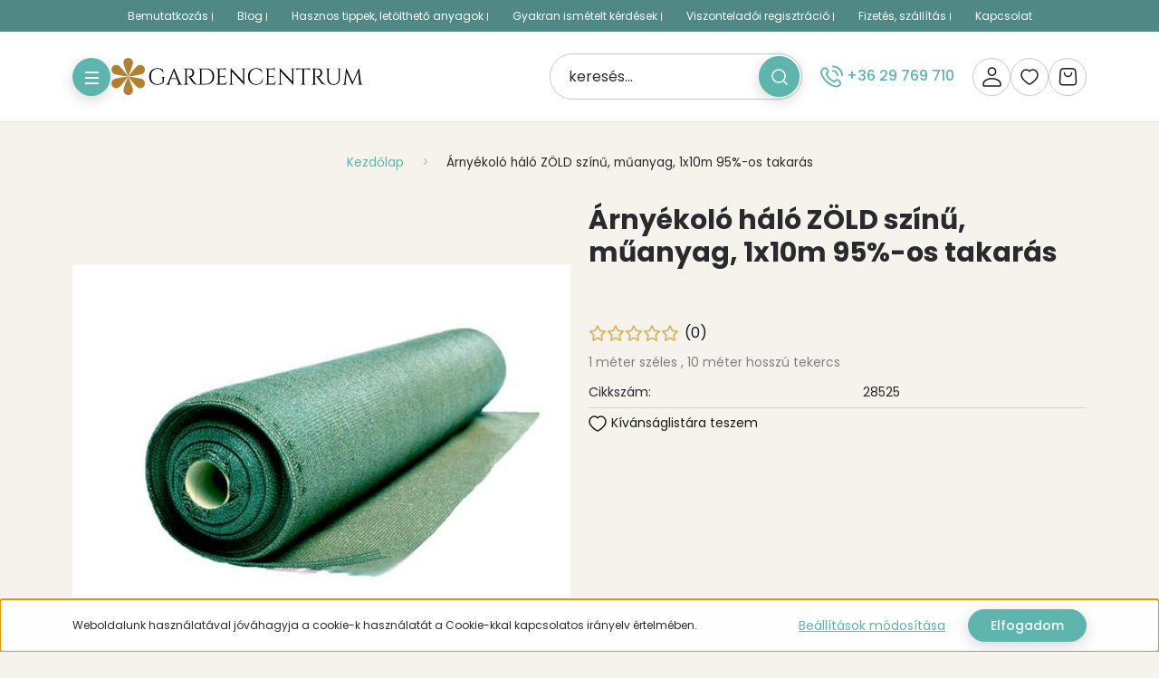

--- FILE ---
content_type: text/html; charset=UTF-8
request_url: https://gardencentrum.hu/arnyekolo-halo-zold-szinu-muanyag-1x10m-95-os-takaras-778
body_size: 26817
content:
<!DOCTYPE html>
<html lang="hu" dir="ltr">
<head>
    <title>Zöld színű árnyékoló - Gardencentrum.hu webshop</title>
    <meta charset="utf-8">
    <meta name="description" content="Nem szeretnéd, hogy belássanak a kertedbe? Könnyen, gyorsan felhelyezhető belátásvédőket találsz webáruházunk kínálatában.">
    <meta name="robots" content="index, follow">
    <link rel="image_src" href="https://gardencentrum2.cdn.shoprenter.hu/custom/gardencentrum2/image/data/product/Arnyekolas/28525-2.png.webp?lastmod=1715679258.1737540155">
    <meta property="og:title" content="Árnyékoló háló ZÖLD színű, műanyag, 1x10m 95%-os takarás" />
    <meta property="og:type" content="product" />
    <meta property="og:url" content="https://gardencentrum.hu/arnyekolo-halo-zold-szinu-muanyag-1x10m-95-os-takaras-778" />
    <meta property="og:image" content="https://gardencentrum2.cdn.shoprenter.hu/custom/gardencentrum2/image/cache/w1719h900q100/product/Arnyekolas/28525-2.png.webp?lastmod=1715679258.1737540155" />
    <meta property="og:description" content="1 méter széles , 10 méter hosszú tekercs" />
    <link href="https://gardencentrum2.cdn.shoprenter.hu/custom/gardencentrum2/image/data/logo/favicon.svg?lastmod=1727862651.1737540155" rel="icon" />
    <link href="https://gardencentrum2.cdn.shoprenter.hu/custom/gardencentrum2/image/data/logo/favicon.svg?lastmod=1727862651.1737540155" rel="apple-touch-icon" />
    <base href="https://gardencentrum.hu:443" />
    <meta name="google-site-verification" content="RGepV96YHhW_zy0SizQqh_wxiQqIu4qbUv9a_gTuLNQ" />

    <meta name="viewport" content="width=device-width, initial-scale=1">
                                                            <style>
            :root {
                --global-color: #5eb5ae;
                --text-on-global-color: #292A2E;
                --link-color: #5eb5ae;
                --link-hover-color: #508886;
                --price-color: #5eb5ae;
                --price-original-color: #808080;
                --price-special-color: #5eb5ae;
            }
        </style>
        <link rel="preconnect" href="https://fonts.googleapis.com">
<link rel="preconnect" href="https://fonts.gstatic.com" crossorigin>
<link href="https://fonts.googleapis.com/css2?family=Poppins:ital,wght@0,400;0,500;0,700;1,400;1,500;1,700&display=swap" rel="stylesheet">
        <link rel="stylesheet" href="https://gardencentrum2.cdn.shoprenter.hu/catalog/view/theme/starter2_global/minified/template/assets/base.css?v=1746692560.1768694736.gardencentrum2">
        <link rel="stylesheet" href="https://gardencentrum2.cdn.shoprenter.hu/catalog/view/theme/starter2_global/minified/template/assets/component-slick.css?v=1728982003.1768694736.gardencentrum2">
       
        <style>
            *,
            *::before,
            *::after {
                box-sizing: border-box;
            }
        </style>
                    <style>
                body .edit-link {
                    position: absolute;
                    top: 0;
                    right: 0;
                    opacity: 0;
                    width: 30px;
                    height: 30px;
                    font-size: 16px;
                    color: #111111;
                    display: flex;
                    justify-content: center;
                    align-items: center;
                    border: 1px solid rgba(0, 0, 0, 0.8);
                    transition: none;
                    background: rgba(255, 255, 255, 0.5);
                    z-index: 1030;
                }
                .module-editable {
                    position: relative;
                }

                .page-head-title:hover > .edit-link,
                .module-editable:hover > .edit-link,
                .product-card:hover .edit-link {
                    opacity: 1;
                }
                .page-head-title:hover > .edit-link:hover,
                .module-editable:hover > .edit-link:hover,
                .product-card:hover .edit-link:hover {
                    background: rgba(255, 255, 255, 1);
                }

            </style>
                                    <link rel="stylesheet" href="https://gardencentrum2.cdn.shoprenter.hu/catalog/view/theme/starter2_global/minified/template/assets/component-secondary-image.css?v=1709053521.1768694736.gardencentrum2">
            
            <link href="https://gardencentrum.hu/arnyekolo-halo-zold-szinu-muanyag-1x10m-95-os-takaras-778" rel="canonical">
    
                
        <script>
        window.nonProductQuality = 100;
    </script>
    <script src="https://gardencentrum2.cdn.shoprenter.hu/catalog/view/javascript/vendor/jquery/3.7.1/js/jquery.min.js?v=1706895543"></script>

                
        <!-- Header JavaScript codes -->
            <link rel="preload" href="https://gardencentrum2.cdn.shoprenter.hu/web/compiled/js/base.js?v=1768402759" as="script" />
        <script src="https://gardencentrum2.cdn.shoprenter.hu/web/compiled/js/base.js?v=1768402759"></script>
                    <link rel="preload" href="https://gardencentrum2.cdn.shoprenter.hu/web/compiled/js/fragment_loader.js?v=1768402759" as="script" />
        <script src="https://gardencentrum2.cdn.shoprenter.hu/web/compiled/js/fragment_loader.js?v=1768402759"></script>
                    <link rel="preload" href="https://gardencentrum2.cdn.shoprenter.hu/web/compiled/js/nanobar.js?v=1768402759" as="script" />
        <script src="https://gardencentrum2.cdn.shoprenter.hu/web/compiled/js/nanobar.js?v=1768402759"></script>
                    <!-- Header jQuery onLoad scripts -->
    <script>var BASEURL='https://gardencentrum.hu';Currency={"symbol_left":"","symbol_right":" Ft","decimal_place":0,"decimal_point":",","thousand_point":".","currency":"HUF","value":1};var ShopRenter=ShopRenter||{};ShopRenter.product={"id":778,"sku":"28525","currency":"HUF","unitName":"tek","price":10081.26,"name":"\u00c1rny\u00e9kol\u00f3 h\u00e1l\u00f3 Z\u00d6LD sz\u00edn\u0171, m\u0171anyag, 1x10m 95%-os takar\u00e1s","brand":"Tex","currentVariant":[],"parent":{"id":778,"sku":"28525","unitName":"tek","price":10081.26,"name":"\u00c1rny\u00e9kol\u00f3 h\u00e1l\u00f3 Z\u00d6LD sz\u00edn\u0171, m\u0171anyag, 1x10m 95%-os takar\u00e1s"}};$(document).ready(function(){});window.addEventListener('load',function(){});</script><script src="https://gardencentrum2.cdn.shoprenter.hu/web/compiled/js/vue/manifest.bundle.js?v=1768402756"></script><script>var ShopRenter=ShopRenter||{};ShopRenter.onCartUpdate=function(callable){document.addEventListener('cartChanged',callable)};ShopRenter.onItemAdd=function(callable){document.addEventListener('AddToCart',callable)};ShopRenter.onItemDelete=function(callable){document.addEventListener('deleteCart',callable)};ShopRenter.onSearchResultViewed=function(callable){document.addEventListener('AuroraSearchResultViewed',callable)};ShopRenter.onSubscribedForNewsletter=function(callable){document.addEventListener('AuroraSubscribedForNewsletter',callable)};ShopRenter.onCheckoutInitiated=function(callable){document.addEventListener('AuroraCheckoutInitiated',callable)};ShopRenter.onCheckoutShippingInfoAdded=function(callable){document.addEventListener('AuroraCheckoutShippingInfoAdded',callable)};ShopRenter.onCheckoutPaymentInfoAdded=function(callable){document.addEventListener('AuroraCheckoutPaymentInfoAdded',callable)};ShopRenter.onCheckoutOrderConfirmed=function(callable){document.addEventListener('AuroraCheckoutOrderConfirmed',callable)};ShopRenter.onCheckoutOrderPaid=function(callable){document.addEventListener('AuroraOrderPaid',callable)};ShopRenter.onCheckoutOrderPaidUnsuccessful=function(callable){document.addEventListener('AuroraOrderPaidUnsuccessful',callable)};ShopRenter.onProductPageViewed=function(callable){document.addEventListener('AuroraProductPageViewed',callable)};ShopRenter.onMarketingConsentChanged=function(callable){document.addEventListener('AuroraMarketingConsentChanged',callable)};ShopRenter.onCustomerRegistered=function(callable){document.addEventListener('AuroraCustomerRegistered',callable)};ShopRenter.onCustomerLoggedIn=function(callable){document.addEventListener('AuroraCustomerLoggedIn',callable)};ShopRenter.onCustomerUpdated=function(callable){document.addEventListener('AuroraCustomerUpdated',callable)};ShopRenter.onCartPageViewed=function(callable){document.addEventListener('AuroraCartPageViewed',callable)};ShopRenter.customer={"userId":0,"userClientIP":"18.223.203.252","userGroupId":8,"customerGroupTaxMode":"gross","customerGroupPriceMode":"only_gross","email":"","phoneNumber":"","name":{"firstName":"","lastName":""}};ShopRenter.theme={"name":"starter2_global","family":"starter2","parent":""};ShopRenter.shop={"name":"gardencentrum2","locale":"hu","currency":{"code":"HUF","rate":1},"domain":"gardencentrum2.myshoprenter.hu"};ShopRenter.page={"route":"product\/product","queryString":"arnyekolo-halo-zold-szinu-muanyag-1x10m-95-os-takaras-778"};ShopRenter.formSubmit=function(form,callback){callback();};let loadedAsyncScriptCount=0;function asyncScriptLoaded(position){loadedAsyncScriptCount++;if(position==='body'){if(document.querySelectorAll('.async-script-tag').length===loadedAsyncScriptCount){if(/complete|interactive|loaded/.test(document.readyState)){document.dispatchEvent(new CustomEvent('asyncScriptsLoaded',{}));}else{document.addEventListener('DOMContentLoaded',()=>{document.dispatchEvent(new CustomEvent('asyncScriptsLoaded',{}));});}}}}</script><script type="text/javascript"async class="async-script-tag"onload="asyncScriptLoaded('header')"src="https://static2.rapidsearch.dev/resultpage.js?shop=gardencentrum2.shoprenter.hu"></script><script type="text/javascript"async class="async-script-tag"onload="asyncScriptLoaded('header')"src="https://widget.molin.ai/shop-ai.js?w=rxlcfzov"></script><script type="text/javascript"async class="async-script-tag"onload="asyncScriptLoaded('header')"src="https://onsite.optimonk.com/script.js?account=185789"></script><script type="text/javascript"async class="async-script-tag"onload="asyncScriptLoaded('header')"src="https://proofi.hu:4201/shop-widget.es.js?id=GaFcZC"></script><script type="text/javascript"src="https://gardencentrum2.cdn.shoprenter.hu/web/compiled/js/vue/customerEventDispatcher.bundle.js?v=1768402756"></script>                
            
            <script>window.dataLayer=window.dataLayer||[];function gtag(){dataLayer.push(arguments)};var ShopRenter=ShopRenter||{};ShopRenter.config=ShopRenter.config||{};ShopRenter.config.googleConsentModeDefaultValue="denied";</script>                        <script type="text/javascript" src="https://gardencentrum2.cdn.shoprenter.hu/web/compiled/js/vue/googleConsentMode.bundle.js?v=1768402756"></script>

            <!-- Meta Pixel Code -->
<script>
!function(f,b,e,v,n,t,s)
{if(f.fbq)return;n=f.fbq=function(){n.callMethod?
n.callMethod.apply(n,arguments):n.queue.push(arguments)};
if(!f._fbq)f._fbq=n;n.push=n;n.loaded=!0;n.version='2.0';
n.queue=[];t=b.createElement(e);t.async=!0;
t.src=v;s=b.getElementsByTagName(e)[0];
s.parentNode.insertBefore(t,s)}(window, document,'script',
'https://connect.facebook.net/en_US/fbevents.js');
fbq('consent', 'revoke');
fbq('init', '362793049050232');
fbq('track', 'PageView');
document.addEventListener('AuroraProductPageViewed', function(auroraEvent) {
                    fbq('track', 'ViewContent', {
                        content_type: 'product',
                        content_ids: [auroraEvent.detail.product.id.toString()],
                        value: parseFloat(auroraEvent.detail.product.grossUnitPrice),
                        currency: auroraEvent.detail.product.currency
                    }, {
                        eventID: auroraEvent.detail.event.id
                    });
                });
document.addEventListener('AuroraAddedToCart', function(auroraEvent) {
    var fbpId = [];
    var fbpValue = 0;
    var fbpCurrency = '';

    auroraEvent.detail.products.forEach(function(item) {
        fbpValue += parseFloat(item.grossUnitPrice) * item.quantity;
        fbpId.push(item.id);
        fbpCurrency = item.currency;
    });


    fbq('track', 'AddToCart', {
        content_ids: fbpId,
        content_type: 'product',
        value: fbpValue,
        currency: fbpCurrency
    }, {
        eventID: auroraEvent.detail.event.id
    });
})
window.addEventListener('AuroraMarketingCookie.Changed', function(event) {
            let consentStatus = event.detail.isAccepted ? 'grant' : 'revoke';
            if (typeof fbq === 'function') {
                fbq('consent', consentStatus);
            }
        });
</script>
<noscript><img height="1" width="1" style="display:none"
src="https://www.facebook.com/tr?id=362793049050232&ev=PageView&noscript=1"
/></noscript>
<!-- End Meta Pixel Code -->

<script type="text/javascript">
    (function(c,l,a,r,i,t,y){
        c[a]=c[a]||function(){(c[a].q=c[a].q||[]).push(arguments)};
        t=l.createElement(r);t.async=1;t.src="https://www.clarity.ms/tag/"+i;
        y=l.getElementsByTagName(r)[0];y.parentNode.insertBefore(t,y);
    })(window, document, "clarity", "script", "t90kg0otan");
</script>

            <!-- Google Tag Manager -->
<script>(function(w,d,s,l,i){w[l]=w[l]||[];w[l].push({'gtm.start':
new Date().getTime(),event:'gtm.js'});var f=d.getElementsByTagName(s)[0],
j=d.createElement(s),dl=l!='dataLayer'?'&l='+l:'';j.async=true;j.src=
'https://www.googletagmanager.com/gtm.js?id='+i+dl;f.parentNode.insertBefore(j,f);
})(window,document,'script','dataLayer','GTM-MSHFFJR');</script>
<!-- End Google Tag Manager -->
            <!-- Global site tag (gtag.js) - Google Ads: 10895593594 -->
<script async src="https://www.googletagmanager.com/gtag/js?id=AW-10895593594"></script>
<script>
  window.dataLayer = window.dataLayer || [];
  function gtag(){dataLayer.push(arguments);}
  gtag('js', new Date());
  gtag('config', 'AW-10895593594');
</script>

            
                <!--Global site tag(gtag.js)--><script async src="https://www.googletagmanager.com/gtag/js?id=G-NTSDKCQKCP"></script><script>window.dataLayer=window.dataLayer||[];function gtag(){dataLayer.push(arguments);}
gtag('js',new Date());gtag('config','G-NTSDKCQKCP');</script>                                <script type="text/javascript" src="https://gardencentrum2.cdn.shoprenter.hu/web/compiled/js/vue/GA4EventSender.bundle.js?v=1768402756"></script>

    
    
	 <link rel="stylesheet" href="https://gardencentrum2.cdn.shoprenter.hu/catalog/view/theme/starter2_global/minified/template/assets/product-card.css?v=1720524148.1768694736.gardencentrum2">
</head>
<body id="body" class="page-body product-page-body starter2_global-body" data-test-id="product-product" role="document">
<script>ShopRenter.theme.breakpoints={'xs':0,'sm':576,'md':768,'lg':992,'xl':1200,'xxl':1400}</script><!--Google Tag Manager(noscript)--><noscript><iframe src="https://www.googletagmanager.com/ns.html?id=GTM-MSHFFJR"
height="0"width="0"style="display:none;visibility:hidden"></iframe></noscript><!--End Google Tag Manager(noscript)--><div id="fb-root"></div><script>(function(d,s,id){var js,fjs=d.getElementsByTagName(s)[0];if(d.getElementById(id))return;js=d.createElement(s);js.id=id;js.src="//connect.facebook.net/hu_HU/sdk/xfbml.customerchat.js#xfbml=1&version=v2.12&autoLogAppEvents=1";fjs.parentNode.insertBefore(js,fjs);}(document,"script","facebook-jssdk"));</script>
                    

<!-- cached --><div class="nanobar-cookie-box nanobar position-fixed w-100 js-nanobar-first-login">
    <div class="container nanobar__container">
        <div class="row nanobar__container-row flex-column flex-sm-row align-items-center">
            <div class="nanobar__text col-12 col-sm-6 col-lg-8 justify-content-center justify-content-sm-start d-flex">
                Weboldalunk használatával jóváhagyja a cookie-k használatát a Cookie-kkal kapcsolatos irányelv értelmében.
            </div>
            <div class="nanobar__buttons col-12 col-sm-6 col-lg-4 justify-content-center justify-content-sm-end d-flex">
                <button class="btn btn-link js-nanobar-settings-button">
                    Beállítások módosítása
                </button>
                <button class="btn btn-primary nanobar-btn js-nanobar-close-cookies" data-button-save-text="Beállítások mentése">
                    Elfogadom
                </button>
            </div>
        </div>
        <div class="nanobar__cookies js-nanobar-cookies flex-column flex-sm-row text-start" style="display: none;">
            <div class="form-check">
                <input class="form-check-input" type="checkbox" name="required_cookies" disabled checked />
                <label class="form-check-label">
                    Szükséges cookie-k
                    <div class="cookies-help-text">
                        Ezek a cookie-k segítenek abban, hogy a webáruház használható és működőképes legyen.
                    </div>
                </label>
            </div>
            <div class="form-check">
                <input id="marketing_cookies" class="form-check-input js-nanobar-marketing-cookies" type="checkbox" name="marketing_cookies"
                         checked />
                <label class="form-check-label" for="marketing_cookies">
                    Marketing cookie-k
                    <div class="cookies-help-text">
                        Ezeket a cookie-k segítenek abban, hogy az Ön érdeklődési körének megfelelő reklámokat és termékeket jelenítsük meg a webáruházban.
                    </div>
                </label>
            </div>
        </div>
    </div>
</div>

<script>
    (function ($) {
        $(document).ready(function () {
            new AuroraNanobar.FirstLogNanobarCheckbox(jQuery('.js-nanobar-first-login'), 'bottom');
        });
    })(jQuery);
</script>
<!-- /cached -->
<!-- cached --><div class="nanobar position-fixed js-nanobar-free-shipping">
    <div class="container nanobar__container d-flex align-items-center justify-content-between">
        <div class="nanobar-text" style="font-weight: bold;"></div>
        <button type="button" class="btn btn-sm btn-secondary js-nanobar-close" aria-label="Close">
            <span aria-hidden="true">&times;</span>
        </button>
    </div>
</div>

<script>$(document).ready(function(){document.nanobarInstance=new AuroraNanobar.FreeShippingNanobar($('.js-nanobar-free-shipping'),'bottom','0','','1');});</script><!-- /cached -->
        
                                                        <div id="section-header" class="section-wrapper ">
    
    <header class="sticky-header">
    
	<link rel="stylesheet" href="https://gardencentrum2.cdn.shoprenter.hu/catalog/view/theme/starter2_global/minified/template/assets/header.css?v=1722350380.1768694736.gardencentrum2">
    <div class="header">
        <div class="header-top d-none d-lg-flex">
            <div class="container-fluid">
                <div class="header-top-row d-flex align-items-center justify-content-center">
                    <!-- cached -->
<ul class="list-unstyled headermenu-list d-flex">
                <li class="headermenu-list__item d-flex nav-item">
            <a
                href="https://gardencentrum.hu/rolunk"
                target="_self"
                class="nav-link"
                title="Bemutatkozás"
            >
                Bemutatkozás
                            </a>
                    </li>
            <li class="headermenu-list__item d-flex nav-item">
            <a
                href="https://gardencentrum.hu/szakertoi-magazin"
                target="_self"
                class="nav-link"
                title="Blog"
            >
                Blog
                            </a>
                    </li>
            <li class="headermenu-list__item d-flex nav-item">
            <a
                href="https://gardencentrum.hu/hasznos-tippek-tanacsok"
                target="_self"
                class="nav-link"
                title="Hasznos tippek, letölthető anyagok"
            >
                Hasznos tippek, letölthető anyagok
                            </a>
                    </li>
            <li class="headermenu-list__item d-flex nav-item">
            <a
                href="https://gardencentrum.hu/gyakran-ismetelt-kerdesek-36"
                target="_self"
                class="nav-link"
                title="Gyakran ismételt kérdések"
            >
                Gyakran ismételt kérdések
                            </a>
                    </li>
            <li class="headermenu-list__item d-flex nav-item">
            <a
                href="https://gardencentrum.hu/viszonteladoi-regisztracio"
                target="_self"
                class="nav-link"
                title="Viszonteladói regisztráció"
            >
                Viszonteladói regisztráció
                            </a>
                    </li>
            <li class="headermenu-list__item d-flex nav-item">
            <a
                href="https://gardencentrum.hu/fizetes-szallitas-34"
                target="_self"
                class="nav-link"
                title="Fizetés, szállítás"
            >
                Fizetés, szállítás
                            </a>
                    </li>
            <li class="headermenu-list__item d-flex nav-item">
            <a
                href="https://gardencentrum.hu/kapcsolat"
                target="_self"
                class="nav-link"
                title="Kapcsolat"
            >
                Kapcsolat
                            </a>
                    </li>
    </ul>

    <!-- /cached -->
                                    </div>
            </div>
        </div>
        <div class="header-middle d-grid align-items-center">
            <div class="container header-middle-container">
                <div class="header-middle-row d-flex align-items-center justify-content-between">
                    <div class="header-middle-left d-flex align-items-center">
                                                    <div id="js-mobile-navbar">
                                <button id="js-hamburger-icon" class="btn btn-primary d-flex-center" aria-label="mobile menu">
                                    <div class="hamburger-icon position-relative">
                                        <div class="hamburger-icon-line position-absolute line-1"></div>
                                        <div class="hamburger-icon-line position-absolute line-2"></div>
                                        <div class="hamburger-icon-line position-absolute line-3"></div>
                                    </div>
                                </button>
                            </div>
                                                <a href="/" class="header-logo d-none d-lg-flex" title="Kezdőlap">
                                                    <img
    src='https://gardencentrum2.cdn.shoprenter.hu/custom/gardencentrum2/image/cache/w280h42q100/egyedi_design_2024/gardencentrum-logo-2.svg?lastmod=0.1737540155'

    
            width="280"
    
            height="42"
    
            class="header-logo-img"
    
    
    alt="Kezdőlap"

    
    />

                                                </a>
                    </div>
					<div class="header-logo-and-phone d-flex d-lg-none">
						<a href="/" class="header-logo header-logo-mobile" title="Kezdőlap">
													<img
    src='https://gardencentrum2.cdn.shoprenter.hu/custom/gardencentrum2/image/cache/w280h42q100/egyedi_design_2024/gardencentrum-logo-2.svg?lastmod=0.1737540155'

    
            width="280"
    
            height="42"
    
            class="header-logo-img"
    
    
    alt="Kezdőlap"

    
    />

												</a>
													<div class="header-top__contact-wrapper header-top__contact-wrapper-mobile d-flex align-items-center">
																	<a class="header-top__phone header-top__contact" href="tel:+36 29 769 710"><svg xmlns="http://www.w3.org/2000/svg" width="25" height="25.926" viewBox="0 0 25 25.926" fill="none"><path fill-rule="evenodd" clip-rule="evenodd" d="m21.368 18.832 -1.494 -1.494a1.907 1.907 0 0 0 -2.7 0l-1.174 1.174a0.907 0.907 0 0 1 -0.998 0.201c-1.701 -0.744 -3.381 -1.874 -4.88 -3.372 -1.493 -1.493 -2.619 -3.166 -3.364 -4.86a0.935 0.935 0 0 1 0.206 -1.032l1.052 -1.052c0.855 -0.854 0.855 -2.062 0.108 -2.808L6.631 4.095a2.546 2.546 0 0 0 -3.6 0l-0.831 0.829C1.256 5.869 0.864 7.229 1.119 8.578c0.629 3.327 2.561 6.969 5.679 10.088s6.761 5.05 10.087 5.68c1.35 0.254 2.711 -0.139 3.655 -1.083l0.829 -0.828a2.546 2.546 0 0 0 0 -3.602" stroke="currentColor" stroke-width="1.8518518518518519" stroke-linecap="round" stroke-linejoin="round"/><path d="M13.773 6.586A5.019 5.019 0 0 1 17.406 8.056" stroke="currentColor" stroke-width="1.8518518518518519" stroke-linecap="round" stroke-linejoin="round"/><path d="M21.007 4.456a10.204 10.204 0 0 0 -7.234 -2.997" stroke="currentColor" stroke-width="1.8518518518518519" stroke-linecap="round" stroke-linejoin="round"/><path d="M18.877 11.69A5.019 5.019 0 0 0 17.407 8.056" stroke="currentColor" stroke-width="1.8518518518518519" stroke-linecap="round" stroke-linejoin="round"/><path d="M21.007 4.456a10.204 10.204 0 0 1 2.996 7.234" stroke="currentColor" stroke-width="1.8518518518518519" stroke-linecap="round" stroke-linejoin="round"/></svg> +36 29 769 710</a>
																							</div>
											</div>
					
                                        <div class="header-middle-center">
                        <div class="header-navbar-top-right-search d-flex align-items-center justify-content-end">
                            <div class="dropdown search-module d-flex header-navbar-top-right-item">
                                <div class="input-group">
                                    <input class="search-module__input form-control form-control-lg disableAutocomplete"
                                           type="text"
                                           placeholder="keresés..."
                                           autocomplete="off"
                                           value=""
                                           id="filter_keyword"
                                           onclick="this.value=(this.value==this.defaultValue)?'':this.value;"
                                    />
                                    <span class="search-button-append position-absolute d-flex h-100">
                                        <button class="btn" type="button" onclick="moduleSearch();" aria-label="Keresés">
                                            <svg width="18" height="18" viewBox="0 0 18 18" fill="none" xmlns="http://www.w3.org/2000/svg">
    <path d="M16.9999 17.0034L13.0482 13.0518M15.117 8.05852C15.117 11.9587 11.9553 15.1205 8.05511 15.1205C4.1549 15.1205 0.993164 11.9587 0.993164 8.05852C0.993164 4.15832 4.1549 0.996582 8.05511 0.996582C11.9553 0.996582 15.117 4.15832 15.117 8.05852Z" stroke="currentColor" stroke-width="1.5" stroke-linecap="round" stroke-linejoin="round"/>
</svg>

                                        </button>
                                    </span>
                                </div>
                                <input type="hidden" id="filter_description" value="0"/>
                                <input type="hidden" id="search_shopname" value="gardencentrum2"/>
                                <div id="results" class="dropdown-menu search-results"></div>
                            </div>
                        </div>
                    </div>
                    											<div class="header-top__contact-wrapper d-none d-lg-flex align-items-center">
															<a class="header-top__phone header-top__contact" href="tel:+36 29 769 710"><svg xmlns="http://www.w3.org/2000/svg" width="25" height="25.926" viewBox="0 0 25 25.926" fill="none"><path fill-rule="evenodd" clip-rule="evenodd" d="m21.368 18.832 -1.494 -1.494a1.907 1.907 0 0 0 -2.7 0l-1.174 1.174a0.907 0.907 0 0 1 -0.998 0.201c-1.701 -0.744 -3.381 -1.874 -4.88 -3.372 -1.493 -1.493 -2.619 -3.166 -3.364 -4.86a0.935 0.935 0 0 1 0.206 -1.032l1.052 -1.052c0.855 -0.854 0.855 -2.062 0.108 -2.808L6.631 4.095a2.546 2.546 0 0 0 -3.6 0l-0.831 0.829C1.256 5.869 0.864 7.229 1.119 8.578c0.629 3.327 2.561 6.969 5.679 10.088s6.761 5.05 10.087 5.68c1.35 0.254 2.711 -0.139 3.655 -1.083l0.829 -0.828a2.546 2.546 0 0 0 0 -3.602" stroke="currentColor" stroke-width="1.8518518518518519" stroke-linecap="round" stroke-linejoin="round"/><path d="M13.773 6.586A5.019 5.019 0 0 1 17.406 8.056" stroke="currentColor" stroke-width="1.8518518518518519" stroke-linecap="round" stroke-linejoin="round"/><path d="M21.007 4.456a10.204 10.204 0 0 0 -7.234 -2.997" stroke="currentColor" stroke-width="1.8518518518518519" stroke-linecap="round" stroke-linejoin="round"/><path d="M18.877 11.69A5.019 5.019 0 0 0 17.407 8.056" stroke="currentColor" stroke-width="1.8518518518518519" stroke-linecap="round" stroke-linejoin="round"/><path d="M21.007 4.456a10.204 10.204 0 0 1 2.996 7.234" stroke="currentColor" stroke-width="1.8518518518518519" stroke-linecap="round" stroke-linejoin="round"/></svg> +36 29 769 710</a>
																				</div>
					                    <div class="header-middle-right d-flex align-items-center">
                                                                                    <div id="header-middle-login" class="header-middle-right-box d-none d-lg-flex align-items-center justify-content-center">
                                    <a class="header-middle-right-box-link header-middle-right-box-user-icon-link d-flex align-items-center justify-content-center" href="/customer/login" title="Belépés / Regisztráció">
                                        <span class="header-user-icon">
                                            <svg xmlns="http://www.w3.org/2000/svg" width="21" height="22" viewBox="0 0 21 22" fill="none">
<path fill-rule="evenodd" clip-rule="evenodd" d="M13.4389 2.12359C15.0621 3.74671 15.0621 6.3783 13.4389 8.00142C11.8158 9.62454 9.18424 9.62454 7.56112 8.00142C5.93799 6.3783 5.93799 3.74671 7.56112 2.12359C9.18424 0.500469 11.8158 0.500469 13.4389 2.12359Z" stroke="currentColor" stroke-width="1.5" stroke-linecap="round" stroke-linejoin="round"/>
<path fill-rule="evenodd" clip-rule="evenodd" d="M1 18.7188V19.9062C1 20.5617 1.532 21.0938 2.1875 21.0938H18.8125C19.468 21.0938 20 20.5617 20 19.9062V18.7188C20 15.1254 15.307 12.7908 10.5 12.7908C5.693 12.7908 1 15.1254 1 18.7188Z" stroke="currentColor" stroke-width="1.5" stroke-linecap="round" stroke-linejoin="round"/>
</svg>
                                        </span>
                                                                            </a>
									
                                                                    </div>
																	<div class="header-middle-login-text d-none d-xxl-block">
										<a href="index.php?route=account/login" class="btn btn-link">Belépés</a> / <a href="index.php?route=account/create" class="btn btn-link">Regisztráció</a>
									</div>
	
								                                                    						                            <div id="header-middle-wishlist" class="header-middle-right-box align-items-center justify-content-center d-none d-xl-flex">
                                <span class="header-wishlist-icon position-absolute">
                                    <svg width="20" height="18" viewBox="0 0 20 18" fill="none" xmlns="http://www.w3.org/2000/svg" class="icon-heart__unfilled icon-heart">
    <path fill-rule="evenodd" clip-rule="evenodd" d="M13.696 1C16.871 1 19 3.98 19 6.755C19 12.388 10.161 17 10 17C9.839 17 1 12.388 1 6.755C1 3.98 3.129 1 6.304 1C8.119 1 9.311 1.905 10 2.711C10.689 1.905 11.881 1 13.696 1Z" stroke="currentColor" stroke-width="1.5" stroke-linecap="round" stroke-linejoin="round"/>
</svg>

                                </span>
                                <hx:include src="/_fragment?_path=_format%3Dhtml%26_locale%3Den%26_controller%3Dmodule%252Fwishlist&amp;_hash=kDHhLuVnTIAmDF%2FtmdaaQNvZmFJ3Z7%2BbMSGxQXIwGiA%3D"></hx:include>
                                <style>
                                    .js-add-to-wishlist .icon-heart {
                                        transition: opacity 0.3s, color 0.3s;
                                    }

                                    .icon-heart__filled {
                                        opacity: 0;
                                        position: absolute;
                                        left: 0;
                                    }

                                    .js-product-on-wishlist .icon-heart__unfilled {
                                        opacity: 0;
                                    }

                                    .js-product-on-wishlist .icon-heart__filled {
                                        opacity: 1;
                                    }
                                </style>
                        	</div>
                                                                            <div id="js-cart" class="header-cart header-middle-right-box position-relative">
                                <span class="header-cart-icon position-absolute d-flex align-items-center justify-content-center">
                                    <svg xmlns="http://www.w3.org/2000/svg" width="25" height="25" viewBox="0 0 25 25" fill="none">
<path fill-rule="evenodd" clip-rule="evenodd" d="M18.5 21.75H6.5C4.778 21.75 3.409 20.303 3.505 18.584L4.119 7.528C4.237 5.408 5.99 3.75 8.113 3.75H16.888C19.011 3.75 20.764 5.408 20.882 7.528L21.496 18.583C21.591 20.303 20.222 21.75 18.5 21.75Z" stroke="currentColor" stroke-width="1.5" stroke-linecap="round" stroke-linejoin="round"/>
<path d="M16.5 8.5C16.5 10.709 14.709 12.5 12.5 12.5C10.291 12.5 8.5 10.709 8.5 8.5" stroke="currentColor" stroke-width="1.5" stroke-linecap="round" stroke-linejoin="round"/>
</svg>
                                </span>
                                <hx:include src="/_fragment?_path=_format%3Dhtml%26_locale%3Den%26_controller%3Dmodule%252Fcart&amp;_hash=0ESm0eJepN%2Fun%2FtvbQTSjyRVomod6a4KA%2FdxJKitw0g%3D"></hx:include>
                            </div>
                                            </div>
                </div>
            </div>
        </div>
		    </div>
</header>
    <script>function moduleSearch(obj){let url;let selector;let filter_keyword;let filter_description;if(typeof window.BASEURL==="undefined"){url='index.php?route=product/list';}else{url=`${window.BASEURL}/index.php?route=product/list`;}
selector='#filter_keyword';if(obj)selector=`.${obj}`;filter_keyword=document.querySelector(selector).value;if(filter_keyword){url+=`&keyword=${encodeURIComponent(filter_keyword)}`;}
filter_description=document.getElementById('filter_description').value;if(filter_description){url+=`&description=${filter_description}`;}
window.location=url;}
const autosuggest=async()=>{const searchQuery=encodeURIComponent(document.getElementById('filter_keyword').value);let searchInDesc='';if(document.getElementById('filter_description').value==1){searchInDesc='&description=1';}
try{const response=await fetch(`index.php?route=product/list/suggest${searchInDesc}&keyword=${searchQuery}`);const data=await response.text();const e=document.getElementById('results');if(data){e.innerHTML=data;e.style.display='block';}else{e.style.display='none';}}catch(error){console.error('Error during fetch:',error);}};document.addEventListener('DOMContentLoaded',()=>{let lastValue="";let value;let timeout;const filterKeyword=document.getElementById('filter_keyword');filterKeyword.addEventListener('keyup',()=>{value=filterKeyword.value;if(value!==lastValue){lastValue=value;if(timeout){clearTimeout(timeout);}
timeout=setTimeout(()=>{autosuggest();},500);}});filterKeyword.addEventListener('keydown',(e)=>{if(e.key==='Enter'){moduleSearch();}});});</script>
</div>
                            
            <main class="main-content has-sticky">
                            <div class="container">
                    <link rel="stylesheet" href="https://gardencentrum2.cdn.shoprenter.hu/catalog/view/theme/starter2_global/minified/template/assets/module-pathway.css?v=1728982003.1768694874.gardencentrum2">
    <nav aria-label="breadcrumb">
        <ol class="breadcrumb" itemscope itemtype="https://schema.org/BreadcrumbList">
                            <li class="breadcrumb-item"  itemprop="itemListElement" itemscope itemtype="https://schema.org/ListItem">
                                            <a class="breadcrumb-item__link" itemprop="item" href="https://gardencentrum.hu">
                            <span itemprop="name">Kezdőlap</span>
                        </a>
                    
                    <meta itemprop="position" content="1" />
                </li>
                            <li class="breadcrumb-item active" aria-current="page" itemprop="itemListElement" itemscope itemtype="https://schema.org/ListItem">
                                            <span itemprop="name">Árnyékoló háló ZÖLD színű, műanyag, 1x10m 95%-os takarás</span>
                    
                    <meta itemprop="position" content="2" />
                </li>
                    </ol>
    </nav>


        </div>
                <div class="page-head">
                    </div>
    
                <link rel="stylesheet" href="https://gardencentrum2.cdn.shoprenter.hu/catalog/view/theme/starter2_global/minified/template/assets/page-product.css?v=1720516557.1768695236.gardencentrum2">
    <section class="product-page-top autohelp-enabled" itemscope itemtype="//schema.org/Product">
        <form action="https://gardencentrum.hu/index.php?route=checkout/cart" method="post" enctype="multipart/form-data" id="product" class="container product-page-top-container">
            <div class="row">
                <div class="col-md-6 product-page-left position-relative">
                    


<div id="product-image" class="position-relative ">
    <div class="product-image__main">
                    

<div class="product_badges vertical-orientation">
    </div>

                <div class="product-image__main-wrapper js-main-image-scroller">
                                        <a href="https://gardencentrum2.cdn.shoprenter.hu/custom/gardencentrum2/image/cache/w900h900wt1q100/product/Arnyekolas/28525-2.png.webp?lastmod=0.1737540155"
                   data-caption="Árnyékoló háló ZÖLD színű, műanyag, 1x10m 95%-os takarás"
                   title="Katt rá a felnagyításhoz"
                   class="product-image__main-link"
                >
                    <img
                        src="https://gardencentrum2.cdn.shoprenter.hu/custom/gardencentrum2/image/cache/w873h873wt1q100/product/Arnyekolas/28525-2.png.webp?lastmod=0.1737540155"
                        data-popup-src="https://gardencentrum2.cdn.shoprenter.hu/custom/gardencentrum2/image/cache/w900h900wt1q100/product/Arnyekolas/28525-2.png.webp?lastmod=0.1737540155"
                        data-thumb-src="https://gardencentrum2.cdn.shoprenter.hu/custom/gardencentrum2/image/cache/w873h873wt1q100/product/Arnyekolas/28525-2.png.webp?lastmod=0.1737540155"
                        class="product-image__main-img img-fluid"
                        data-index="0"
                        alt="Árnyékoló háló ZÖLD színű, műanyag, 1x10m 95%-os takarás"
                        width="873"
                        height="873"
                    />
                </a>
                    </div>
    </div>
    </div>

<script>
    document.addEventListener("DOMContentLoaded", function() {
        const mainImageScroller = $('.js-main-image-scroller');
        const thumbs = $('.js-product-image__thumbs');
        const productImageVideoActive = false;


        mainImageScroller.slick({
			lazyLoad: 'ondemand',
            slidesToShow: 1,
            slidesToScroll: 1,
            infinite: false,
            arrows: true,
            rows: 0,
            asNavFor: '.js-product-image__thumbs'
        });

        thumbs.slick({
			lazyLoad: 'ondemand',
            slidesToShow: 4,
            slidesToScroll: 1,
            asNavFor: '.js-main-image-scroller',
            dots: false,
            centerMode: false,
            focusOnSelect: true,
            draggable: false,
            rows: 0,
            infinite: false,
            responsive: [
                {
                    breakpoint: 768,
                    settings: {
                        slidesToShow: 6,
                        arrows: false
                    }
                }
            ]
        });

        function openFancyBoxWithIndex(index) {
            const product_images_data_for_fancybox = [{"opts":{"caption":"\u00c1rny\u00e9kol\u00f3 h\u00e1l\u00f3 Z\u00d6LD sz\u00edn\u0171, m\u0171anyag, 1x10m 95%-os takar\u00e1s"},"src":"https:\/\/gardencentrum2.cdn.shoprenter.hu\/custom\/gardencentrum2\/image\/cache\/w900h900wt1q100\/product\/Arnyekolas\/28525-2.png.webp?lastmod=0.1737540155","src_thumb":"https:\/\/gardencentrum2.cdn.shoprenter.hu\/custom\/gardencentrum2\/image\/cache\/w873h873wt1q100\/product\/Arnyekolas\/28525-2.png.webp?lastmod=0.1737540155","src_additional":"https:\/\/gardencentrum2.cdn.shoprenter.hu\/custom\/gardencentrum2\/image\/cache\/w206h206wt1q100\/product\/Arnyekolas\/28525-2.png.webp?lastmod=0.1737540155"}];
            $.fancybox.open(product_images_data_for_fancybox, {
                index: index
            });
        }

        mainImageScroller.on('click', '.product-image__main-link', function(e) {
            e.preventDefault();
            const index = $(this).find('img').data('index');
            openFancyBoxWithIndex(index);
        });

        if (thumbs.length > 0) {
            thumbs.on('click', '.product-image__thumb', function() {
                const index = $(this).data('slick-index');
                thumbs.find('.product-image__thumb').removeClass('product-image__thumb-active');
                $(this).addClass('product-image__thumb-active');
                mainImageScroller.slick('slickGoTo', index);
            });

            mainImageScroller.on('beforeChange', function(event, slick, currentSlide, nextSlide) {
                thumbs.find('.product-image__thumb').removeClass('product-image__thumb-active');
                thumbs.find('.product-image__thumb[data-slick-index="' + nextSlide + '"]').addClass('product-image__thumb-active');
            });

            $(document).on('beforeClose.fb', function(e, instance, slide) {
                thumbs.find('.product-image__thumb').removeClass('product-image__thumb-active');
                thumbs.find('.product-image__thumb[data-slick-index="' + (productImageVideoActive ? slide.index + 1 : slide.index) + '"]').addClass('product-image__thumb-active');
                mainImageScroller.slick('slickGoTo', productImageVideoActive ? slide.index + 1 : slide.index);
            });
        }
    });

</script>					                        <div class="position-5-wrapper">
                    
            </div>

                </div>
                <div class="col-md-6 product-page-right">
                    <h1 class="page-head-title product-page-head-title position-relative">
                        <span class="product-page-product-name" itemprop="name">Árnyékoló háló ZÖLD színű, műanyag, 1x10m 95%-os takarás</span>
                                            </h1>
					<table class="product-parameters-top product-parameters table">
							<tbody></tbody>
					</table>
                    
                    <div class="product-cart-box">
                        
                        						    <div class="position-1-wrapper">
        <table class="product-parameters table">
                            
                                <tr class="product-parameter product-parameter__short-description">
        <td class="product-parameter__value" colspan="2" data-test-id="product-short-description">
            1 méter széles , 10 méter hosszú tekercs
        </td>
    </tr>

                                    <tr class="product-parameter product-parameter__rating">
        <td class="product-parameter__value" colspan="2">
            <a href="javascript:{}" rel="nofollow" class="js-scroll-productreview no-underline">
                                    Nem értékelt
                            </a>
        </td>
    </tr>

                            <tr class="product-parameter product-parameter__sku" data-test-id="productsku-param">
    <td class="product-parameter__label">Cikkszám:</td>
    <td class="product-parameter__value"><span itemprop="sku" content="28525">28525</span></td>
</tr>

                            
                                <tr class="product-parameter product-parameter__wishlist">
        <td class="product-parameter__value" colspan="2">
            <a href="#" class="js-add-to-wishlist position-relative d-flex align-items-center" title="Kívánságlistára teszem" data-id="778">
    <span class="product-card__label d-flex align-items-center">
        <svg width="20" height="18" viewBox="0 0 20 18" fill="none" xmlns="http://www.w3.org/2000/svg" class="icon-heart__unfilled icon-heart">
    <path fill-rule="evenodd" clip-rule="evenodd" d="M13.696 1C16.871 1 19 3.98 19 6.755C19 12.388 10.161 17 10 17C9.839 17 1 12.388 1 6.755C1 3.98 3.129 1 6.304 1C8.119 1 9.311 1.905 10 2.711C10.689 1.905 11.881 1 13.696 1Z" stroke="currentColor" stroke-width="1.5" stroke-linecap="round" stroke-linejoin="round"/>
</svg>

        <svg width="20" height="18" viewBox="0 0 20 18" fill="currentColor" xmlns="http://www.w3.org/2000/svg" class="icon-heart__filled icon-heart">
    <path fill-rule="evenodd" clip-rule="evenodd" d="M13.696 1C16.871 1 19 3.98 19 6.755C19 12.388 10.161 17 10 17C9.839 17 1 12.388 1 6.755C1 3.98 3.129 1 6.304 1C8.119 1 9.311 1.905 10 2.711C10.689 1.905 11.881 1 13.696 1Z" stroke="currentColor" stroke-width="1.5" stroke-linecap="round" stroke-linejoin="round"/>
</svg>

    </span>
    Kívánságlistára teszem
</a>
<style>
    .js-add-to-wishlist .icon-heart {
        transition: opacity 0.3s, color 0.3s;
    }

    .icon-heart__filled {
        opacity: 0;
        position: absolute;
        left: 0;
    }

    .js-product-on-wishlist .icon-heart__unfilled {
        opacity: 0;
    }

    .js-product-on-wishlist .icon-heart__filled {
        opacity: 1;
    }
</style>        </td>
    </tr>

                    </table>
    </div>

						                        
						                    </div>
                    
                </div>
            </div>
        </form>
    </section>
    
    
        <link rel="stylesheet" href="https://gardencentrum2.cdn.shoprenter.hu/catalog/view/theme/starter2_global/minified/template/assets/component-tab.css?v=1728982003.1768695236.gardencentrum2">
    <section class="product-page-tab">
        <div class="container product-page-container">
            <div class="tab-wrapper">
                <ul class="tab-menu" role="tablist">
                                                                                                    <li class="tab-menu__item" role="tab">
                                <button
                                    class="tab-menu__item-button-desktop active js-scrollto-productdescriptionnoparameters"
                                    aria-controls="tab_productdescriptionnoparameters"
                                    data-tab="#tab_productdescriptionnoparameters"
                                    aria-label="Leírás"
                                >
                                    Leírás
                                </button>
                            </li>
                                                            </ul>
                <div class="tab-content product-page-tab-content">
                                                                        <button
                                class="tab-menu__item-button-mobile active first-button js-mobile-scrollto-productdescriptionnoparameters d-md-none"
                                role="tab"
                                aria-controls="tab_productdescriptionnoparameters"
                                data-tab="#tab_productdescriptionnoparameters"
                            >
                                Leírás
                            </button>
                            <div class="tab-content__pane active"
                                 id="tab_productdescriptionnoparameters"
                                 role="tabpanel"
                                 aria-labelledby="tab_productdescriptionnoparameters"
                                 data-tab="#tab_productdescriptionnoparameters"
                            >
                                <div class="tab-content__pane-inner">
                                        <div id="module_productdescriptionnoparameters_wrapper" class="module-productdescriptionnoparameters-wrapper">
        <div
            id="productdescriptionnoparameters"
            class="module product-position">
                <div class="module-head">
        <h3 class="module-head-title">Leírás</h3>
    </div>
            <div class="module-body">
                            <span class="product-desc" itemprop="description"><p>A háló az elkerített terek kialakítására, takarására alkalmas. Kül - beltérre egyaránt használható Rendkívül időjárásálló. A szélei erősítettek és perforált a könnyeb felszerelés érdekébe. Anyaga HDPE UV stabil
</p></span>
                </div>
                                                </div>
                    </div>

                                </div>
                            </div>
                                                            </div>
            </div>
        </div>
    </section>
    <script>document.addEventListener("DOMContentLoaded",function(){const tabWrapper=document.querySelector(".tab-wrapper");const tabs=tabWrapper.querySelectorAll(".tab-menu__item-button-desktop");const tabContents=tabWrapper.querySelectorAll(".tab-content__pane");function showTabContent(tabId){tabContents.forEach(content=>{content.classList.toggle("active",content.id===tabId.slice(1));});tabs.forEach(tab=>{tab.classList.toggle("active",tab.getAttribute("data-tab")===tabId);});}
function handleTabClick(event){event.preventDefault();const tabContentId=this.getAttribute("data-tab");showTabContent(tabContentId);}
tabs.forEach(tab=>{tab.addEventListener("click",handleTabClick);});const mobileButtons=tabWrapper.querySelectorAll(".tab-menu__item-button-mobile");function toggleActiveClass(button){const tabId=button.getAttribute("data-tab");const pane=tabWrapper.querySelector(tabId);const isActive=button.classList.contains("active");mobileButtons.forEach(function(btn){btn.classList.remove("active");});tabWrapper.querySelectorAll(".tab-content__pane").forEach(function(content){content.classList.remove("active");});if(!isActive){button.classList.add("active");if(pane){pane.classList.add("active");button.scrollIntoView({behavior:"smooth",block:"start"});}}}
mobileButtons.forEach(function(button){button.addEventListener("click",function(){toggleActiveClass(button);});});});</script>
        <section class="product-page-bottom">
        <div class="container product-page-container">
                                                                                                                                        <div id="module_productreview_wrapper" class="module-productreview-wrapper">
        <div
            id="productreview"
            class="module product-position">
                <div class="module-head">
        <h3 class="module-head-title js-scrollto-productreview">Értékelések</h3>
    </div>
            <div class="module-body">
                    <div data-test-id="productReview">
        <link rel="stylesheet" href="https://gardencentrum2.cdn.shoprenter.hu/catalog/view/theme/starter2_global/minified/template/assets/component-product-reviews.css?v=1705415396.1768695236.gardencentrum2">
        <div id="review_msg" class="js-review-msg"></div>
                    <div class="product-review-summary-empty">
                <div class="product-review-summary-empty__content">
                    <svg width="60" height="60" viewBox="0 0 60 60" xmlns="https://www.w3.org/2000/svg">
    <g>
        <path fill="currentColor" d="m24 22c0-1.2133867-.7309265-2.3072956-1.8519497-2.7716386s-2.4113767-.2076757-3.2693706.6503183c-.857994.8579939-1.1146613 2.1483474-.6503183 3.2693706s1.5582519 1.8519497 2.7716386 1.8519497c1.6568542 0 3-1.3431458 3-3zm-4 0c0-.5522847.4477153-1 1-1s1 .4477153 1 1-.4477153 1-1 1-1-.4477153-1-1z"/>
        <path fill="currentColor" d="m29 19c-1.6568542 0-3 1.3431458-3 3s1.3431458 3 3 3 3-1.3431458 3-3-1.3431458-3-3-3zm0 4c-.5522847 0-1-.4477153-1-1s.4477153-1 1-1 1 .4477153 1 1-.4477153 1-1 1z"/>
        <path fill="currentColor" d="m19.16 32.09c-.3054145.7358104-.1681613 1.5810824.3543811 2.1824511.5225424.6013688 1.3403808.8552655 2.1116189.6555489 2.3992638-.5760367 4.9035799-.5513061 7.291.072.7030491-.0049246 1.3569903-.361345 1.7421436-.949528.3851533-.5881829.4504131-1.330083.1738564-1.976472-.9016187-2.4468486-3.2344106-4.0710073-5.8420861-4.067433-2.6076756.0035743-4.9360063 1.6341219-5.8309139 4.083433zm9.73.91c-2.577531-.6714146-5.2829199-.680702-7.865-.027-.0308735-.0319333-.0369833-.0804041-.015-.119.5879716-1.6986108 2.1869506-2.8387012 3.9844444-2.8409548 1.7974938-.0022537 3.3993265 1.1338237 3.9915556 2.8309548.014.017.033.074-.096.156z"/>
        <path fill="currentColor" d="m47.677 33.6c-.5310149-.9838946-1.5589546-1.5972042-2.677-1.5972042s-2.1459851.6133096-2.677 1.5972042l-2.263 4.13-.832-5.117c-.0531597-.319565.0506683-.6451905.279-.875l9.643-9.912c.7845986-.8126472 1.0514335-1.9945549.6920794-3.065468-.3593542-1.0709132-1.2851032-1.852639-2.4010794-2.027532l-13.141-2.01c-.3353667-.0499202-.6225938-.2663757-.763-.575l-5.809-12.408c-.4932945-1.06056041-1.55683-1.73883331-2.7265-1.73883331s-2.2332055.6782729-2.7265 1.73883331l-5.813 12.415c-.1417885.3060356-.4282959.5199762-.762.569l-13.141 2.009c-1.11732238.1758413-2.04339789.9599435-2.40107504 2.032975-.35767716 1.0730314-.0872781 2.2559585.70107504 3.067025l9.641 9.915c.2217304.2277742.3219612.5473992.27.861l-2.255 13.881c-.18703386 1.1391695.29326966 2.2850572 1.23667208 2.9503997s2.18402792.7331544 3.19432792.1746003l11.577-6.415c.2987594-.1689881.6642406-.1689881.963 0l8.888 4.918-3.989 7.292c-.5299007.9530393-.5180591 2.1148575.0311567 3.0568982.5492159.9420406 1.5544267 1.5247181 2.6448433 1.5331018h23.877c1.0890798-.0089962 2.0929411-.5908476 2.6420854-1.5313881.5491443-.9405404.5624102-2.1007613.0349146-3.0536119zm-21.214 7.86c-.90536-.5086051-2.0099018-.5104983-2.917-.005l-11.571 6.412c-.3401755.1878612-.7578781.1643418-1.0748147-.0605191-.3169365-.2248608-.4771231-.6113435-.4121853-.9944809l2.261-13.884c.1533646-.9429225-.1515214-1.9025149-.821-2.584l-9.637-9.906c-.26669467-.2743591-.3585669-.6743247-.23832846-1.0375624.12023843-.3632378.43260851-.6293917.81032846-.6904376l13.137-2.01c.9972691-.1460552 1.8535564-.7853562 2.277-1.7l5.81-12.412c.1647501-.35625982.5214905-.58432637.914-.58432637s.7492499.22806655.914.58432637l5.807 12.4c.4207888.9193146 1.2779271 1.5634852 2.278 1.712l13.139 2.01c.3774211.0602425.689977.3254682.8108389.6880537.1208618.3625856.0299525.7622996-.2358389 1.0369463l-9.63 9.9c-.6762643.6842291-.9847256 1.6504934-.83 2.6l1.246 7.649-3.165 5.784zm30.475 16.54h-23.877c-.3824409-.0090146-.7320482-.2182168-.9207625-.5509768-.1887143-.3327599-.1888044-.7401797-.0002375-1.0730232l11.938-21.821c.1806912-.3416598.535502-.5553885.922-.5553885s.7413088.2137287.922.5553885l11.938 21.821c.1880128.3330739.1875106.740365-.001323 1.0729743-.1888335.3326092-.538314.5417735-.920677.5510257z"/>
        <path fill="currentColor"  d="m45 40c-.5522847 0-1 .4477153-1 1v10c0 .5522847.4477153 1 1 1s1-.4477153 1-1v-10c0-.5522847-.4477153-1-1-1z"/>
        <circle fill="currentColor" cx="45" cy="55" r="1"/>
    </g>
</svg>                    Erről a termékről még nem érkezett vélemény.
                </div>
                <div class="product-review-summary-empty__add-review">
                            <div class="add-review-text">Értékeld te is a terméket</div>
        <button class="btn btn-primary js-i-add-review" data-test-id="add-review">Értékelem</button>

                </div>
            </div>
        
                <div class="product-review-form js-product-review-form" style="display: none;max-width:960px;" id="product-review-form">
            <div class="module-head" id="review_title">
                <h4 class="module-head-title">Írja meg véleményét</h4>
            </div>
            <div class="module-body">
                <div class="form">
                    <form id="review_form" method="post" accept-charset="utf-8" action="/arnyekolo-halo-zold-szinu-muanyag-1x10m-95-os-takaras-778" enctype="application/x-www-form-urlencoded">
                        <input type="hidden" name="product_id" class="input input-hidden" id="form-element-product_id" value="778">
                        <div class="product-review-form-box">
                            <div class="product-review-form-box__item">
                                <label class="form-label" for="form-element-name">Az Ön neve:</label>
                                <input type="text" name="name" id="form-element-name" class="form-control" value="">
                            </div>

                            <div class="product-review-form-box__item">
                                <label class="form-label" for="form-element-text">Az Ön véleménye:</label>
                                <textarea name="text" id="form-element-text" cols="60" rows="8" class="form-control"></textarea>
                                <small class="form-text">Megjegyzés: A HTML-kód használata nem engedélyezett!</small>
                            </div>

                            <div class="product-review-form-box__item product-review-form-box__item-rating">
                                <label class="form-label">Értékelés: </label>
                                <div class="product-review-form-box__item-rating-radio-group">
                                    <span class="product-review-form-box__item-review-prefix form-check-inline">Rossz</span>
                                                                            <div class="product-review-form-box__item-number form-check-inline">
                                            <input id="rating-1" class="form-check-input" type="radio" name="rating" value="1" data-star="1">
                                        </div>
                                                                            <div class="product-review-form-box__item-number form-check-inline">
                                            <input id="rating-2" class="form-check-input" type="radio" name="rating" value="2" data-star="2">
                                        </div>
                                                                            <div class="product-review-form-box__item-number form-check-inline">
                                            <input id="rating-3" class="form-check-input" type="radio" name="rating" value="3" data-star="3">
                                        </div>
                                                                            <div class="product-review-form-box__item-number form-check-inline">
                                            <input id="rating-4" class="form-check-input" type="radio" name="rating" value="4" data-star="4">
                                        </div>
                                                                            <div class="product-review-form-box__item-number form-check-inline">
                                            <input id="rating-5" class="form-check-input" type="radio" name="rating" value="5" data-star="5">
                                        </div>
                                                                        <span class="product-review-form-box__item-review--postfix form-check-inline">Kitűnő</span>
                                </div>
                            </div>

                            <div class="product-review-form-box__item form-check">
                                <input type="checkbox" id="form-element-checkbox" class="form-check-input" name="gdpr_consent">
                                <label class="d-inline form-check-label" for="form-element-checkbox">Hozzájárulok, hogy a(z) Gardencentrum.hu Kft a hozzászólásomat a weboldalon nyilvánosan közzétegye. Kijelentem, hogy az ÁSZF-et és az adatkezelési tájékoztatót elolvastam, megértettem, hogy a hozzájárulásom bármikor visszavonhatom.</label>
                            </div>

                                                    </div>

                                                <input type="hidden" id="form1768735060__token" name="csrftoken[form1768735060]" value="frCYUhDvxb7ooxpVrANYk5gwyosqzA6MkJucVjKeAsM">
                                            </form>
                </div>
                <div class="product-review-form_button">
                    <button id="add-review-submit" class="btn btn-primary button js-add-review-submit" data-test-id="add-review-submit">
                        Tovább
                    </button>
                </div>
            </div>
        </div>
    </div>
    <script>function productReviewHandler(){var self=this;this.$element=$(".input-rating");this.$ratingWrapper=$('.form-element-rating');this.removeRatingClass=function(element,className){element.removeClass(className);};this.addRatingClass=function(element,className){var actualHoveredRating=element.data('star');for(var downTo=actualHoveredRating;downTo>0;downTo--){$('.input-rating[data-star='+downTo+']').addClass(className);}};this.$element.each(function(i){$(this).attr('data-star',i+1);});this.$element.hover(function(){self.removeRatingClass(self.$element,'hovered');self.addRatingClass($(this),'hovered');});this.$element.click(function(){if($(this).is(":checked")){self.removeRatingClass(self.$element,'checked');self.addRatingClass($(this),'checked');}else{self.$element.removeClass('checked');}});this.$ratingWrapper.mouseleave(function(){self.removeRatingClass(self.$element,'hovered');});$('.js-scroll-productreview').click(function(){productReviewScroll('#productreview',400);});var reviewFilterElements=document.querySelectorAll('.js-product-review-rating-filter');reviewFilterElements.forEach(function(elem){elem.addEventListener('click',function(){getReviewsByRating(elem.dataset.rating);})});var $productReviewForm=$('.js-product-review-form');if(location.hash==='#review_form'){$.fancybox.open($productReviewForm);history.pushState('',document.title,location.pathname+location.search);}
if(location.hash==='#review'){setTimeout(productReviewScroll,200,'#review');history.pushState('',document.title,location.pathname+location.search);}
$('.js-i-add-review').click(function(){$.fancybox.open($productReviewForm);});$('.js-add-review-submit').click(function(){$(this).attr('disabled',true);$.ajax({url:'index.php?route=product/productreview/addreview',method:'POST',data:$('.js-product-review-form form').serialize()}).always(function(response){if(response.data.redirect_to){location=response.data.redirect_to;}else if(response.data.success_auto_accept){location.replace(location.origin+location.pathname+location.search+'#review');location.reload();}else{if(!response.data.error){$.fancybox.close();}
var $reviewMsg=$('.js-review-msg')
if(response.data.success){$reviewMsg.html(response.data.success).addClass('success');setTimeout(productReviewScroll,200,'.js-review-msg',400);}else{$reviewMsg.html('').removeClass('success');}
$('.js-product-review-form form').parent().replaceWith(response.formHTML);$('.js-add-review-submit').attr('disabled',false);}});});}
function getReviewsByRating(rating){var data={rating:rating,productId:ShopRenter.product.id};$.ajax({type:'POST',url:'index.php?route=product/productreview/filter',contentType:'application/json; charset=utf-8',data:JSON.stringify(data)}).done(function(data){$('#review').html(data)})}
function productReviewTabClick(){var $productReviewTab=$('[data-tab="#tab_productreview"]');if($productReviewTab.length){$productReviewTab.trigger('click');return true;}
return false;}
function productReviewScroll(scrollToSelector,duration){if(scrollToSelector){if(duration===undefined){duration=1;}
productReviewTabClick();var anchorHeight=20;var $scrollTo=$(scrollToSelector);var stickyHead=document.querySelector('.sticky-head');if(stickyHead){anchorHeight=stickyHead.clientHeight+20;}else{stickyHead={clientHeight:0};}
var mobileNav=document.querySelector('#mobile-nav');if(mobileNav&&window.getComputedStyle(mobileNav).display!=='none'){anchorHeight=Math.max(mobileNav.clientHeight,stickyHead.clientHeight)+20;}
$('html, body').animate({scrollTop:$scrollTo.offset().top-anchorHeight},duration);}}
document.addEventListener("DOMContentLoaded",()=>{productReviewHandler();});</script>            </div>
                                                </div>
                    </div>

                                                                </div>
    </section>

        <script>
	$(document).ready(function () {
		initTouchSpin();
		var $productCartBtn = $(".product_table_addtocartbtn .button-add-to-cart");
		
		var $productShortDescriptionRow = $(".product-parameter__short-description");
		$(".product-parameters-top tbody").prepend($productShortDescriptionRow);
		
		// add unique select to product-attributes
		$('.product-attributes.product-page-right-box').find('.product-attribute').each(function(){
			var prodAttrId = $(this).find('.ringselect').attr('attrid')
			if(prodAttrId){
				$(this).attr("data-product-attr", prodAttrId)
				$(this).addClass('product-attribute-'+prodAttrId)
			}			
		})
		
		// retrieve ringselect values
		function getRingSelectValues(element) {
			var valuesArray = [];
			var labelsArray = [];

			element.find('option').each(function() {
				valuesArray.push($(this).val());
				labelsArray.push($(this).text());
			});

			return {
				values: valuesArray,
				labels: labelsArray
			};
		}
		
		function createRingSelectTags(objectOfRingSelect) {
			var ringSelectTags = [];

			for (var i = 0; i < objectOfRingSelect.values.length; i++) {
				var value = objectOfRingSelect.values[i];
				var label = objectOfRingSelect.labels[i];
				var anchorTag = $('<a class="ringselect-tag"></a>').attr({'href': 'javascript:void(0);','data-attrid': value}).text(label);
				ringSelectTags.push(anchorTag);
			}

			return ringSelectTags;
		}
		
		
		function renderRingselectTags(element, tags) {
			var anchorList = $(element);
			for (var i = 0; i < tags.length; i++) {
				anchorList.append(tags[i]);
				// anchorList.append(',');
			}
		}
		
		// var datas = getRingSelectValues("#form-element-ringvalue9");
		// var anchorTags = createRingSelectTags(datas);
		
		$('.product-attributes.product-page-right-box').find('.product-attribute').each(function(){
			var ringSelect = $(this).find(".ringselect");
			if(ringSelect.length){
				var selectedAttr = ringSelect.find(":selected").val();
				var ringSelectValues = getRingSelectValues(ringSelect);
				var ringSelectTags = createRingSelectTags(ringSelectValues);
				renderRingselectTags($(this), ringSelectTags);
				
				var selectedRingSelectTag = $(this).find('[data-attrid="' + selectedAttr + '"]');
				selectedRingSelectTag.addClass("selected");
			
			}
			
			
		});

		// console.log(datas);
		// console.log(anchorTags)
		
	});
	
	$(document).on("click touchend", ".product-attributes.product-page-right-box .ringselect-tag", function (event) {
		if($(this).hasClass("selected")){
			return false;
		}
		var productAttr = $(this).parents(".product-attribute").data("product-attr")
		var attrId = $(this).data('attrid')
		$("#form-element-ringvalue"+productAttr).val(attrId).change();
		
	});
	
</script>
                </main>

                                                    <section class="footer-top-position">
        <div class="container footer-top-position__container">
                

        </div>
    </section>
<footer class="d-print-none">
    <div class="container">
        <section class="row footer-row">
                                        <div class="col-12 col-sm-6 col-lg-3 footer-col-1-position footer-col-position">
                        
    <!-- cached -->    <div id="module_customcontent3_wrapper" class="module-customcontent3-wrapper">
        <div
            id="customcontent3"
            class="module content-module footer-position customcontent">
                                                <div class="module-head">
                        <h3 class="module-head-title"><div class="module-head-title-wrapped">Kövess minket a Facebook-on</div></h3>                    </div>
                                        <div class="module-body">
                            <p><a href="https://www.facebook.com/gardencentrum.hu" target="_blank">
	<img alt="Facebook" src="https://gardencentrum2.cdn.shoprenter.hu/custom/gardencentrum2/image/cache/w0h0q100np1/lablec/facebook-cim.webp?v=1731926017" style="width: 100%" /></a>
</p>
<p style="margin-top:-10px"> 
</p>
                </div>
                                                </div>
                    </div>
<!-- /cached -->

                </div>
                            <div class="col-12 col-sm-6 col-lg-3 footer-col-2-position footer-col-position">
                        <!-- cached -->    <div id="module_information_wrapper" class="module-information-wrapper">
        <div
            id="information"
            class="module content-module footer-position">
                                                <div class="module-head">
                        <h3 class="module-head-title"><div class="module-head-title-wrapped">Shop</div></h3>                    </div>
                                        <div class="module-body">
                            <link rel="stylesheet" href="https://gardencentrum2.cdn.shoprenter.hu/catalog/view/theme/starter2_global/minified/template/assets/module-information.css?v=1702920188.1768719912.gardencentrum2" media="print" onload="this.media='all'">
        <div class="information-box">
                            <a class="information-box__item-link" href="https://gardencentrum.hu/aszf-62" target="_self">ÁSZF</a>
                            <a class="information-box__item-link" href="https://gardencentrum.hu/adatkezelesi-tajekoztato-63" target="_self">Adatkezelési tájékoztató</a>
                            <a class="information-box__item-link" href="https://gardencentrum.hu/gyakran-ismetelt-kerdesek-36" target="_self">Gyakran ismételt kérdések</a>
                            <a class="information-box__item-link" href="https://gardencentrum.hu/viszonteladoi-regisztracio" target="_self">Viszonteladói regisztráció</a>
                            <a class="information-box__item-link" href="https://gardencentrum.hu/fizetes-szallitas-34" target="_self">Fizetés, szállítás</a>
                    </div>
                </div>
                                                </div>
                    </div>
<!-- /cached -->

                </div>
                            <div class="col-12 col-sm-6 col-lg-3 footer-col-3-position footer-col-position">
                        <!-- cached -->    <div id="module_information2_wrapper" class="module-information2-wrapper">
        <div
            id="information2"
            class="module content-module footer-position">
                                                <div class="module-head">
                        <h3 class="module-head-title"><div class="module-head-title-wrapped">Rólunk</div></h3>                    </div>
                                        <div class="module-body">
                            <link rel="stylesheet" href="https://gardencentrum2.cdn.shoprenter.hu/catalog/view/theme/starter2_global/minified/template/assets/module-information.css?v=1702920188.1768719912.gardencentrum2" media="print" onload="this.media='all'">
        <div class="information-box">
                            <a class="information-box__item-link" href="https://gardencentrum.hu/rolunk" target="_self">Bemutatkozás</a>
                            <a class="information-box__item-link" href="https://gardencentrum.hu/garancia-37" target="_self">Garancia</a>
                            <a class="information-box__item-link" href="https://gardencentrum.hu/kapcsolat" target="_self">Kapcsolat</a>
                    </div>
                </div>
                                                </div>
                    </div>
<!-- /cached -->

                </div>
                            <div class="col-12 col-sm-6 col-lg-3 footer-col-4-position footer-col-position">
                        <div id="section-contact" class="section-wrapper ">
    
    <div class="module contact-module footer-position">
            <div class="module-head">
            <h3 class="module-head-title">Elérhetőség</h3>
        </div>
        <div class="module-body">
        <div class="contact-box footer-box">
							<div class="contact-box__item contact-box__item-logo d-flex align-items-center">
					<img
    src='https://gardencentrum2.cdn.shoprenter.hu/custom/gardencentrum2/image/cache/w280h42q100/egyedi_design_2024/gardencentrum-logo-2.svg?lastmod=0.1737540155'

    
            width="340"
    
            height="57"
    
            class="contact-box__image img-fluid"
    
            loading="lazy"
    
    alt=""

    
    />

				</div>
            			
							<div class="contact-box__item contact-box__item-address d-flex align-items-center">
					<span><svg aria-hidden="true" fill="currentColor" viewBox="0 0 384 512" xmlns="http://www.w3.org/2000/svg"><path d="M172.268 501.67C26.97 291.031 0 269.413 0 192 0 85.961 85.961 0 192 0s192 85.961 192 192c0 77.413-26.97 99.031-172.268 309.67-9.535 13.774-29.93 13.773-39.464 0zM192 272c44.183 0 80-35.817 80-80s-35.817-80-80-80-80 35.817-80 80 35.817 80 80 80z"></path></svg></span>
					<div><p><strong>Telephely 1: </strong>
</p>
<p><strong></strong>2209 Péteri, Bereki út 021/26 hrsz.
</p></div>
				</div>
            			
							<div class="contact-box__item contact-box__item-address d-flex align-items-center">
					<span><svg aria-hidden="true" fill="currentColor" viewBox="0 0 384 512" xmlns="http://www.w3.org/2000/svg"><path d="M172.268 501.67C26.97 291.031 0 269.413 0 192 0 85.961 85.961 0 192 0s192 85.961 192 192c0 77.413-26.97 99.031-172.268 309.67-9.535 13.774-29.93 13.773-39.464 0zM192 272c44.183 0 80-35.817 80-80s-35.817-80-80-80-80 35.817-80 80 35.817 80 80 80z"></path></svg></span>
					<div><p><strong>Telephely 2: </strong>
</p>
<p><strong></strong>2351 Alsónémedi, Fő úti erdő 6/b
</p></div>
				</div>
            			
							<div class="contact-box__item contact-box__item-mail d-flex align-items-center">
					<span><svg aria-hidden="true" fill="currentColor" viewBox="0 0 21 21" xmlns="http://www.w3.org/2000/svg" width="21" height="21"><path d="M19.031 2.625H1.969C0.881 2.625 0 3.506 0 4.594v11.813c0 1.087 0.881 1.969 1.969 1.969h17.063c1.087 0 1.969 -0.881 1.969 -1.969V4.594c0 -1.087 -0.881 -1.969 -1.969 -1.969m0 1.969v1.674c-0.92 0.749 -2.386 1.913 -5.52 4.368 -0.691 0.543 -2.059 1.849 -3.011 1.833 -0.952 0.015 -2.321 -1.29 -3.011 -1.833C4.355 8.181 2.889 7.016 1.969 6.267V4.594zM1.969 16.406V8.794c0.94 0.749 2.273 1.799 4.304 3.39 0.896 0.706 2.466 2.263 4.227 2.254 1.752 0.009 3.302 -1.526 4.227 -2.254 2.031 -1.591 3.365 -2.641 4.304 -3.39V16.406z"/></svg></span>
					<a href="mailto:hello@gardencentrum.hu" class="contact-box__item-link primary-link-color">hello@gardencentrum.hu</a>
				</div>
            			
            				<div class="contact-box__item contact-box__item-phone d-flex align-items-center">
					<span><svg aria-hidden="true" fill="currentColor" viewBox="0 0 21 21" xmlns="http://www.w3.org/2000/svg" width="21" height="21"><path d="M7.875 8.531c0 -0.725 -0.588 -1.313 -1.313 -1.313h-0.656c-1.45 0 -2.625 1.175 -2.625 2.625v1.969c0 1.45 1.175 2.625 2.625 2.625h0.656c0.725 0 1.313 -0.588 1.313 -1.313zm7.219 5.906c1.45 0 2.625 -1.175 2.625 -2.625v-1.969c0 -1.45 -1.175 -2.625 -2.625 -2.625h-0.656c-0.725 0 -1.313 0.588 -1.313 1.313v4.594c0 0.725 0.588 1.313 1.313 1.313zM10.5 0C4.642 0 0.188 4.874 0 10.5v0.656c0 0.363 0.294 0.656 0.656 0.656h0.656c0.363 0 0.656 -0.294 0.656 -0.656v-0.656c0 -4.704 3.827 -8.531 8.531 -8.531s8.531 3.827 8.531 8.531h-0.005c0.003 0.1 0.005 6.797 0.005 6.797 0 0.958 -0.776 1.734 -1.734 1.734H13.125c0 -1.087 -0.881 -1.969 -1.969 -1.969h-1.313c-1.087 0 -1.969 0.881 -1.969 1.969s0.881 1.969 1.969 1.969h7.453c2.045 0 3.703 -1.658 3.703 -3.703V10.5C20.812 4.874 16.358 0 10.5 0"/></svg></span>
					<a href="tel:+36 29 769 710" class="contact-box__item-link primary-link-color">
						+36 29 769 710
					</a>
				</div>
            			
							<div class="contact-box__item contact-box__item-open-hours d-flex align-items-center">
					<p><strong>Növényrendelés személyes átvétele <br />
	hétfő-péntek 8-16 óra,<br />
	szombat 8-14 óra között lehetséges.</strong>
</p>
				</div>
            
            
        </div>
                    <div class="social-links d-flex flex-wrap">
                                    <a href="https://www.facebook.com/gardencentrum.hu" target="_blank" title="Facebook">
                        <svg fill="currentColor" viewBox="0 0 20 20" xmlns="http://www.w3.org/2000/svg" width="20" height="20"><path d="M19.688 10C19.688 4.648 15.352 0.313 10 0.313S0.313 4.648 0.313 10c0 4.835 3.543 8.843 8.174 9.57V12.8h-2.461V10h2.461v-2.134c0 -2.428 1.445 -3.769 3.659 -3.769 1.06 0 2.169 0.189 2.169 0.189v2.383h-1.222c-1.203 0 -1.579 0.747 -1.579 1.513V10h2.687l-0.43 2.8h-2.257V19.57C16.145 18.843 19.688 14.835 19.688 10"/></svg>
                    </a>
                
                                    <a href="https://www.instagram.com/gardencentrum.hu/" target="_blank" title="Instagram">
                        <svg fill="currentColor" viewBox="0 0 17.5 20" xmlns="http://www.w3.org/2000/svg" width="17.5" height="20"><path d="M8.754 5.508c-2.484 0 -4.488 2.004 -4.488 4.488s2.004 4.488 4.488 4.488S13.242 12.48 13.242 9.996 11.238 5.508 8.754 5.508m0 7.406c-1.605 0 -2.918 -1.309 -2.918 -2.918s1.309 -2.918 2.918 -2.918 2.918 1.309 2.918 2.918 -1.313 2.918 -2.918 2.918m5.719 -7.59c0 0.582 -0.469 1.047 -1.047 1.047 -0.582 0 -1.047 -0.469 -1.047 -1.047s0.469 -1.047 1.047 -1.047 1.047 0.469 1.047 1.047m2.973 1.063c-0.066 -1.402 -0.387 -2.645 -1.414 -3.668 -1.023 -1.023 -2.266 -1.344 -3.668 -1.414 -1.445 -0.082 -5.777 -0.082 -7.223 0 -1.398 0.066 -2.641 0.387 -3.668 1.41s-1.344 2.266 -1.414 3.668c-0.082 1.445 -0.082 5.777 0 7.223 0.066 1.402 0.387 2.645 1.414 3.668s2.266 1.344 3.668 1.414c1.445 0.082 5.777 0.082 7.223 0 1.402 -0.066 2.645 -0.387 3.668 -1.414 1.023 -1.023 1.344 -2.266 1.414 -3.668 0.082 -1.445 0.082 -5.773 0 -7.219M15.578 15.156c-0.305 0.766 -0.895 1.355 -1.664 1.664 -1.152 0.457 -3.887 0.352 -5.16 0.352s-4.012 0.102 -5.16 -0.352c-0.766 -0.305 -1.355 -0.895 -1.664 -1.664 -0.457 -1.152 -0.352 -3.887 -0.352 -5.16s-0.102 -4.012 0.352 -5.16c0.305 -0.766 0.895 -1.355 1.664 -1.664 1.152 -0.457 3.887 -0.352 5.16 -0.352s4.012 -0.102 5.16 0.352c0.766 0.305 1.355 0.895 1.664 1.664 0.457 1.152 0.352 3.887 0.352 5.16s0.105 4.012 -0.352 5.16"/></svg>
                    </a>
                
                
                                    <a href="https://www.tiktok.com/tag/gardencentrum" target="_blank" title="TikTok">
                        <svg fill="currentColor" viewBox="0 0 17.5 20" xmlns="http://www.w3.org/2000/svg" width="17.5" height="20"><path d="M17.5 8.2a8.204 8.204 0 0 1 -4.796 -1.533v6.981A6.35 6.35 0 1 1 7.226 7.357v3.511a2.915 2.915 0 1 0 2.04 2.78V0h3.438a4.735 4.735 0 0 0 0.073 0.866 4.766 4.766 0 0 0 2.105 3.135A4.735 4.735 0 0 0 17.5 4.788Z"/></svg>
                    </a>
                
                
                                    <a href="https://www.youtube.com/@gardencentrumhu" target="_blank" title="Youtube">
                        <svg xmlns="http://www.w3.org/2000/svg" width="24" height="23.144" viewBox="0 0 24 23.144" fill="none"><path fill-rule="evenodd" clip-rule="evenodd" d="M19.477 5.221a2.429 2.429 0 0 1 1.709 1.709c0.409 1.511 0.421 4.643 0.421 4.643s0 3.144 -0.409 4.642a2.429 2.429 0 0 1 -1.708 1.709c-1.499 0.409 -7.526 0.409 -7.526 0.409s-6.029 0 -7.525 -0.409a2.429 2.429 0 0 1 -1.709 -1.709c-0.409 -1.51 -0.409 -4.642 -0.409 -4.642s0 -3.132 0.396 -4.629a2.429 2.429 0 0 1 1.709 -1.709c1.499 -0.409 7.525 -0.421 7.525 -0.421s6.029 0 7.526 0.408m-4.442 6.35 -5.002 2.897V8.674z" fill="currentColor"/></svg>
                    </a>
                
                            </div>
            </div>
</div>
<link rel="stylesheet" href="https://gardencentrum2.cdn.shoprenter.hu/catalog/view/theme/starter2_global/minified/template/assets/module-contact.css?v=1705066585.1768694736.gardencentrum2" media="print" onload="this.media='all'">

</div>

                </div>
                    </section>

        
        <section class="footer-copyright-row row">
			<div class="col-12 col-xxl-6 col-xl-5 col-lg-4 footer-copyright"> © Gardencentrum 2026</div>
			<div class="col-12 col-lg-6 footer-bank-logos">
									<section class="footer-custom-copyright-position">
						<div class="container footer-custom-copyright__container">
							    <!-- cached -->    <div id="module_customcontent_wrapper" class="module-customcontent-wrapper">
        <div
            id="customcontent"
            class="module content-module home-position customcontent hide-top container">
                                                    <div class="module-body">
                            <p style="text-align: center;">
	<img alt="" src="https://amsterdam.shoprenter.hu/custom/amsterdam/image/cache/w0h0q100np1/badge/amsterdam_gar_badge.jpg" style="width: auto; height: 60px;" /> 
	<img alt="" src="https://amsterdam.shoprenter.hu/custom/amsterdam/image/cache/w160h60q100np1/payment/mastercard.jpg" style="width: 160px; height: 60px;" /> 
	<img alt="" src="https://amsterdam.shoprenter.hu/custom/amsterdam/image/cache/w136h60q100np1/payment/maestro.jpg" style="width: 136px; height: 60px;" /> 
	<img alt="" src="https://amsterdam.shoprenter.hu/custom/amsterdam/image/cache/w130h60q100np1/payment/paypal.jpg" style="width: 130px; height: 60px;" />
</p>
                </div>
                                                </div>
                    </div>
<!-- /cached -->
    <!-- cached -->    <div id="module_customcontent4_wrapper" class="module-customcontent4-wrapper">
        <div
            id="customcontent4"
            class="module content-module home-position customcontent hide-top container">
                                                    <div class="module-body">
                            <div class="bank-logos">
	<img alt="simplepay" class="img-fluid" loading="lazy" src="https://gardencentrum2.cdn.shoprenter.hu/custom/gardencentrum2/image/cache/w145h40q100np1/egyedi_design_2024/simplepay-145x40.webp?v=1722330345" style="width: 145px; height: 40px;" /> 
	<img alt="magyar posta" class="img-fluid" loading="lazy" src="https://gardencentrum2.cdn.shoprenter.hu/custom/gardencentrum2/image/cache/w210h66q100np1/egyedi_design_2024/cib-bank-logo-ok.svg?v=1722330345" style="width: 210px; height: 66px;" /> 
	<img alt="magyar posta" class="img-fluid" loading="lazy" src="https://gardencentrum2.cdn.shoprenter.hu/custom/gardencentrum2/image/cache/w127h40q100np1/egyedi_design_2024/mpl-127x40.webp?v=1722330345" style="width: 127px; height: 40px;" />
</div>
<style type="text/css">.bank-logos {
    display: flex;
  	align-items: center;
  	justify-content: center;
    gap: 50px;
  }
  
  @media (min-width: 768px) {
	.bank-logos {
      	justify-content: flex-start;
	}
}
</style>

                </div>
                                                </div>
                    </div>
<!-- /cached -->

						</div>
					</section>
							</div>
        </section>
    </div>
</footer>

<a class="btn btn-primary scroll-top-button js-scroll-top" href="#body">
    <svg xmlns="https://www.w3.org/2000/svg" class="icon-arrow icon-arrow-up " viewBox="0 0 34 34" width="12" height="12">
<path fill="currentColor" d="M24.6 34.1c-0.5 0-1-0.2-1.4-0.6L8.1 18.4c-0.8-0.8-0.8-2 0-2.8L23.2 0.6c0.8-0.8 2-0.8 2.8 0s0.8 2 0 2.8l-13.7 13.7 13.7 13.7c0.8 0.8 0.8 2 0 2.8C25.6 33.9 25.1 34.1 24.6 34.1z"/>
</svg></a>
<link rel="stylesheet" href="https://gardencentrum2.cdn.shoprenter.hu/catalog/view/theme/starter2_global/minified/template/assets/footer.css?v=1728982003.1768694736.gardencentrum2" media="print" onload="this.media='all'">
<link rel="stylesheet" href="https://gardencentrum2.cdn.shoprenter.hu/catalog/view/theme/starter2_global/minified/template/assets/component-embeded-forms.css?v=1730382865.1768694736.gardencentrum2" media="print" onload="this.media='all'">

                                    
                                    

<div id="js-mobile-nav">
    <span class="login-and-exit-line w-100">
        <span class="login-and-exit-line-inner d-flex w-100 align-items-center justify-content-between">
            <span class="hamburger-login-box-wrapper w-100">
                                    <span class="hamburger-login-box w-100">
                        <span class="hamburger-user-icon">
                            <svg xmlns="http://www.w3.org/2000/svg" width="21" height="22" viewBox="0 0 21 22" fill="none">
<path fill-rule="evenodd" clip-rule="evenodd" d="M13.4389 2.12359C15.0621 3.74671 15.0621 6.3783 13.4389 8.00142C11.8158 9.62454 9.18424 9.62454 7.56112 8.00142C5.93799 6.3783 5.93799 3.74671 7.56112 2.12359C9.18424 0.500469 11.8158 0.500469 13.4389 2.12359Z" stroke="currentColor" stroke-width="1.5" stroke-linecap="round" stroke-linejoin="round"/>
<path fill-rule="evenodd" clip-rule="evenodd" d="M1 18.7188V19.9062C1 20.5617 1.532 21.0938 2.1875 21.0938H18.8125C19.468 21.0938 20 20.5617 20 19.9062V18.7188C20 15.1254 15.307 12.7908 10.5 12.7908C5.693 12.7908 1 15.1254 1 18.7188Z" stroke="currentColor" stroke-width="1.5" stroke-linecap="round" stroke-linejoin="round"/>
</svg>
                        </span>
                                                    <span class="mobile-login-buttons">
                            <span class="mobile-login-buttons-row d-flex justify-content-start">
                                <span>
                                    <a href="/customer/login" class="mobile-menu-button-link">Belépés</a>
                                </span>
                                <span>
                                    <a href="/customer/register" class="mobile-menu-button-link">Regisztráció</a>
                                </span>
                            </span>
                        </span>
                                                </span>
                            </span>
            <span class="close-menu-button-wrapper d-flex justify-content-start align-items-center">
                <a class="js-close-menu mobile-menu-close-button d-flex justify-content-center align-items-center" href="#">
                    <svg width="16" height="16" viewBox="0 0 16 16" fill="none" xmlns="http://www.w3.org/2000/svg">
                        <rect x="1.85742" y="0.221825" width="20" height="2" rx="1" transform="rotate(45 1.85742 0.221825)" fill="white"/>
                        <rect x="0.443359" y="14.364" width="20" height="2" rx="1" transform="rotate(-45 0.443359 14.364)" fill="white"/>
                    </svg>
                </a>
            </span>
        </span>
    </span>
    <ul>
        <li>
    <a href="https://gardencentrum.hu/ajandekutalvanyok">
        Ajándékutalvány
    </a>
    </li><li>
    <a href="https://gardencentrum.hu/extra-meretu-kulonleges-novenyek">
        Extra méretű és exkluzív növények
    </a>
    </li><li>
    <a href="https://gardencentrum.hu/gardencentrum-szakertoi-novenycsomagok">
        Szakértői növénycsomagok
    </a>
    </li><li>
    <a href="https://gardencentrum.hu/egy-kertesz-kertje">
        Szomoru Miklós ajánlásával
    </a>
    </li><li>
    <a href="https://gardencentrum.hu/novenyek">
        Teljes növénykínálat
    </a>
            <ul><li>
    <a href="https://gardencentrum.hu/novenyek/arnyekliliomok">
        Árnyékliliomok
    </a>
    </li><li>
    <a href="https://gardencentrum.hu/novenyek/bazsarozsak">
        Bazsarózsák
    </a>
    </li><li>
    <a href="https://gardencentrum.hu/novenyek/fuszernovenyek">
        Fűszernövények
    </a>
    </li><li>
    <a href="https://gardencentrum.hu/novenyek/oszi-lombszin">
        Gyönyörű őszi lombszín
    </a>
    </li><li>
    <a href="https://gardencentrum.hu/novenyek/illatos-novenyek">
        Illatos növények
    </a>
    </li><li>
    <a href="https://gardencentrum.hu/novenyek/japan-juharok">
        Japán juharok
    </a>
    </li><li>
    <a href="https://gardencentrum.hu/novenyek/kuszo-futo-novenyek">
        Kúszó- és futónövények
    </a>
    </li><li>
    <a href="https://gardencentrum.hu/novenyek/levendulak">
        Levendulák
    </a>
    </li><li>
    <a href="https://gardencentrum.hu/novenyek/magnoliak">
        Magnóliák
    </a>
    </li><li>
    <a href="https://gardencentrum.hu/novenyek/rozsa-fajtak">
        Rózsák
    </a>
    </li><li>
    <a href="https://gardencentrum.hu/novenyek/szellorozsak">
        Szellőrózsák
    </a>
    </li><li>
    <a href="https://gardencentrum.hu/novenyek/szines-lombu-novenyek">
        Színes lombú növények
    </a>
    </li><li>
    <a href="https://gardencentrum.hu/novenyek/tavasszal-viragzo-novenyek">
        Tavasszal virágzó növények
    </a>
    </li><li>
    <a href="https://gardencentrum.hu/novenyek/nyaron-viragzo-novenyek">
        Nyáron virágzó növények
    </a>
    </li><li>
    <a href="https://gardencentrum.hu/novenyek/osszel-viragzo-novenyek">
        Ősszel virágzó növények
    </a>
    </li><li>
    <a href="https://gardencentrum.hu/novenyek/viragzo-novenyek">
        Virágzó növények
    </a>
    </li><li>
    <a href="https://gardencentrum.hu/novenyek/arnyekkedvelo-novenyek">
        Árnyékkedvelő növények
    </a>
    </li><li>
    <a href="https://gardencentrum.hu/novenyek/napfenykedvelo-novenyek">
        Napfénykedvelő növények
    </a>
    </li><li>
    <a href="https://gardencentrum.hu/novenyek/gyumolcstermok">
        Gyümölcstermők
    </a>
            <ul><li>
    <a href="https://gardencentrum.hu/novenyek/gyumolcstermok/gyumolcsfak">
        Gyümölcsfák
    </a>
    </li></ul>
    </li><li>
    <a href="https://gardencentrum.hu/novenyek/diszfu">
        Díszfüvek
    </a>
    </li><li>
    <a href="https://gardencentrum.hu/novenyek/talajtakarok">
        Talajtakaró növények
    </a>
    </li></ul>
    </li><li>
    <a href="https://gardencentrum.hu/noveny-ujdonsagaink">
        Növény újdonságaink
    </a>
    </li><li>
    <a href="https://gardencentrum.hu/sovenyek">
        Sövények
    </a>
            <ul><li>
    <a href="https://gardencentrum.hu/sovenyek/babermeggyek">
        Babérmeggyek
    </a>
    </li><li>
    <a href="https://gardencentrum.hu/sovenyek/korallberkenyek">
        Korallberkenyék
    </a>
    </li><li>
    <a href="https://gardencentrum.hu/sovenyek/leylandi-ciprusok">
        Leylandi ciprusok
    </a>
    </li><li>
    <a href="https://gardencentrum.hu/sovenyek/szabadgyokeru-sovenynovenyek">
        Szabadgyökerű sövénynövények
    </a>
    </li></ul>
    </li><li>
    <a href="https://gardencentrum.hu/evelo-novenyek">
        Évelő növények
    </a>
            <ul><li>
    <a href="https://gardencentrum.hu/evelo-novenyek/alacsony-evelok">
        Alacsony évelők
    </a>
    </li><li>
    <a href="https://gardencentrum.hu/evelo-novenyek/magas-evelok">
        Magas évelők
    </a>
    </li><li>
    <a href="https://gardencentrum.hu/evelo-novenyek/sziklakerti-evelok">
        Sziklakerti évelők
    </a>
    </li></ul>
    </li><li>
    <a href="https://gardencentrum.hu/hortenziak">
        Hortenziák
    </a>
            <ul><li>
    <a href="https://gardencentrum.hu/hortenziak/bugas-hortenziak">
        Bugás hortenziák
    </a>
    </li><li>
    <a href="https://gardencentrum.hu/hortenziak/cserjes-hortenziak">
        Cserjés hortenziák
    </a>
    </li><li>
    <a href="https://gardencentrum.hu/hortenziak/magastorzsu-hortenziak">
        Magastörzsű hortenziák
    </a>
    </li><li>
    <a href="https://gardencentrum.hu/hortenziak/tolgylevelu-hortenziak">
        Tölgylevelű hortenziák
    </a>
    </li></ul>
    </li><li>
    <a href="https://gardencentrum.hu/gyerek-kutyabarat-novenyek">
        Gyerek- és kutyabarát növények
    </a>
    </li><li>
    <a href="https://gardencentrum.hu/szarazsagturo-novenyek">
        Szárazságtűrő növények
    </a>
    </li><li>
    <a href="https://gardencentrum.hu/orokzold-novenyek">
        Örökzöld növények
    </a>
    </li><li>
    <a href="https://gardencentrum.hu/diszfak-es-diszcserjek">
        Díszfák, díszcserjék
    </a>
            <ul><li>
    <a href="https://gardencentrum.hu/diszfak-es-diszcserjek/diszcserjek">
        Díszcserjék
    </a>
    </li><li>
    <a href="https://gardencentrum.hu/diszfak-es-diszcserjek/diszfak">
        Díszfák
    </a>
    </li></ul>
    </li><li>
    <a href="https://gardencentrum.hu/magastorzsu-novenyek">
        Magastörzsű növények
    </a>
    </li><li>
    <a href="https://gardencentrum.hu/novenyek-viragszin-szerint">
        Növények virágszín szerint
    </a>
            <ul><li>
    <a href="https://gardencentrum.hu/novenyek-viragszin-szerint/feher-viragszin">
        Fehér virágzat
    </a>
    </li><li>
    <a href="https://gardencentrum.hu/novenyek-viragszin-szerint/kek-lila-viragzat">
        Kék és lila virágzat
    </a>
    </li><li>
    <a href="https://gardencentrum.hu/novenyek-viragszin-szerint/piros-viragzat">
        Piros virágzat
    </a>
    </li><li>
    <a href="https://gardencentrum.hu/novenyek-viragszin-szerint/rozsaszinu-viragok">
        Rózsaszín virágzat
    </a>
    </li><li>
    <a href="https://gardencentrum.hu/novenyek-viragszin-szerint/sarga-viragzat">
        Sárga virágzat
    </a>
    </li></ul>
    </li><li>
    <a href="https://gardencentrum.hu/kerttervezes">
        Kerttervezés
    </a>
    </li><li>
    <a href="https://gardencentrum.hu/ajandekotletek">
        Ajándékötletek
    </a>
    </li><li>
    <a href="https://gardencentrum.hu/kerteszeti-kiegeszitok">
        Kertészeti kiegészítők
    </a>
            <ul><li>
    <a href="https://gardencentrum.hu/kerteszeti-kiegeszitok/dekoracio">
        Dekoráció
    </a>
    </li><li>
    <a href="https://gardencentrum.hu/kerteszeti-kiegeszitok/nortene">
        Nortene termékek
    </a>
    </li><li>
    <a href="https://gardencentrum.hu/kerteszeti-kiegeszitok/specialis-tapanyag-novenyeknek-391">
        Speciális tápanyag növényeknek
    </a>
    </li><li>
    <a href="https://gardencentrum.hu/kerteszeti-kiegeszitok/cottage-kertdekor">
        Cottage Kertdekor
    </a>
    </li><li>
    <a href="https://gardencentrum.hu/kerteszeti-kiegeszitok/kezi-szerszamok">
        Kéziszerszámok
    </a>
    </li><li>
    <a href="https://gardencentrum.hu/kerteszeti-kiegeszitok/viragfoldek">
        Virágföldek
    </a>
    </li><li>
    <a href="https://gardencentrum.hu/kerteszeti-kiegeszitok/tapanyagutanpotlas">
        Tápanyag-utánpótlás
    </a>
            <ul><li>
    <a href="https://gardencentrum.hu/kerteszeti-kiegeszitok/tapanyagutanpotlas/mutragyak">
        Műtrágyák
    </a>
    </li><li>
    <a href="https://gardencentrum.hu/kerteszeti-kiegeszitok/tapanyagutanpotlas/szerves-tragyak">
        Szervestrágyák
    </a>
    </li><li>
    <a href="https://gardencentrum.hu/kerteszeti-kiegeszitok/tapanyagutanpotlas/tapoldatok">
        Tápoldatok
    </a>
    </li></ul>
    </li><li>
    <a href="https://gardencentrum.hu/kerteszeti-kiegeszitok/egyeb-kerti-kiegeszitok">
        Egyéb kerti kiegészítők
    </a>
            <ul><li>
    <a href="https://gardencentrum.hu/kerteszeti-kiegeszitok/egyeb-kerti-kiegeszitok/riaszto-irtoszerek">
        Riasztó és irtószerek
    </a>
            <ul><li>
    <a href="https://gardencentrum.hu/kerteszeti-kiegeszitok/egyeb-kerti-kiegeszitok/riaszto-irtoszerek/kartevok-elleni-vedelem">
        Kártevők elleni védelem
    </a>
    </li></ul>
    </li><li>
    <a href="https://gardencentrum.hu/kerteszeti-kiegeszitok/egyeb-kerti-kiegeszitok/szerszamok">
        Szerszámok
    </a>
    </li><li>
    <a href="https://gardencentrum.hu/kerteszeti-kiegeszitok/egyeb-kerti-kiegeszitok/talajtakaras">
        Talajtakarás
    </a>
    </li></ul>
    </li><li>
    <a href="https://gardencentrum.hu/kerteszeti-kiegeszitok/fumagok">
        Fűmagok
    </a>
            <ul><li>
    <a href="https://gardencentrum.hu/kerteszeti-kiegeszitok/fumagok/premium-fumagkeverek">
        Prémium fűmagkeverék
    </a>
    </li><li>
    <a href="https://gardencentrum.hu/kerteszeti-kiegeszitok/fumagok/altalanos-fumagkeverekek">
        Általános fűmagkeverékek
    </a>
    </li><li>
    <a href="https://gardencentrum.hu/kerteszeti-kiegeszitok/fumagok/felulveto-fumagkeverekek">
        Felülvető fűmagkeverék
    </a>
    </li><li>
    <a href="https://gardencentrum.hu/kerteszeti-kiegeszitok/fumagok/viragos-fumagkeverekek">
        Virágos fűmagkeverék
    </a>
    </li></ul>
    </li><li>
    <a href="https://gardencentrum.hu/kerteszeti-kiegeszitok/ontozes">
        Öntözés
    </a>
            <ul><li>
    <a href="https://gardencentrum.hu/kerteszeti-kiegeszitok/ontozes/locsolotomlok">
        Locsolótömlők
    </a>
    </li><li>
    <a href="https://gardencentrum.hu/kerteszeti-kiegeszitok/ontozes/kezi-locsolofejek">
        Kézi locsolófejek
    </a>
    </li><li>
    <a href="https://gardencentrum.hu/kerteszeti-kiegeszitok/ontozes/slagcsatlakozok">
        Slagcsatlakozók
    </a>
    </li><li>
    <a href="https://gardencentrum.hu/kerteszeti-kiegeszitok/ontozes/billego-ontozok">
        Billegő öntözők
    </a>
    </li></ul>
    </li><li>
    <a href="https://gardencentrum.hu/kerteszeti-kiegeszitok/medence">
        Medence
    </a>
            <ul><li>
    <a href="https://gardencentrum.hu/kerteszeti-kiegeszitok/medence/medence-vegyszerek">
        Medence vegyszerek
    </a>
    </li><li>
    <a href="https://gardencentrum.hu/kerteszeti-kiegeszitok/medence/medence-kiegeszitok">
        Medence kiegészítők
    </a>
    </li></ul>
    </li></ul>
    </li>

                    <li class="informations-mobile-menu-item-separator"></li>
                            <li class="informations-mobile-menu-item">
                    <a href="https://gardencentrum.hu/rolunk" target="_self">Bemutatkozás</a>
                                    </li>
                            <li class="informations-mobile-menu-item">
                    <a href="https://gardencentrum.hu/szakertoi-magazin" target="_self">Blog</a>
                                    </li>
                            <li class="informations-mobile-menu-item">
                    <a href="https://gardencentrum.hu/hasznos-tippek-tanacsok" target="_self">Hasznos tippek, letölthető anyagok</a>
                                    </li>
                            <li class="informations-mobile-menu-item">
                    <a href="https://gardencentrum.hu/gyakran-ismetelt-kerdesek-36" target="_self">Gyakran ismételt kérdések</a>
                                    </li>
                            <li class="informations-mobile-menu-item">
                    <a href="https://gardencentrum.hu/viszonteladoi-regisztracio" target="_self">Viszonteladói regisztráció</a>
                                    </li>
                            <li class="informations-mobile-menu-item">
                    <a href="https://gardencentrum.hu/fizetes-szallitas-34" target="_self">Fizetés, szállítás</a>
                                    </li>
                            <li class="informations-mobile-menu-item">
                    <a href="https://gardencentrum.hu/kapcsolat" target="_self">Kapcsolat</a>
                                    </li>
                    
            </ul>
</div>
                                                
                            <link rel="stylesheet" href="https://gardencentrum2.cdn.shoprenter.hu/catalog/view/javascript/vendor/mmenu/9.3.0/css/mmenu.min.css?v=1709133884" media="print" onload="this.media='all'">
<link rel="stylesheet" href="https://gardencentrum2.cdn.shoprenter.hu/catalog/view/javascript/vendor/fancybox/3.5.7/css/jquery.fancybox.min.css?v=1709134277" media="print" onload="this.media='all'">
<script src="https://gardencentrum2.cdn.shoprenter.hu/catalog/view/javascript/vendor/slick/1.9.0/js/slick.min.js?v=1707250840"></script>
<script defer src="https://gardencentrum2.cdn.shoprenter.hu/catalog/view/javascript/vendor/fancybox/3.5.7/js/jquery.fancybox.min.js?v=1707250840"></script>
<script defer src="https://gardencentrum2.cdn.shoprenter.hu/catalog/view/javascript/vendor/mmenu/9.3.0/js/mmenu.min.js?v=1707250840"></script>
<script defer src="https://gardencentrum2.cdn.shoprenter.hu/catalog/view/javascript/vendor/bootstrap-touchspin/4.3.0/js/jquery.bootstrap-touchspin.min.js?v=1706697021"></script>
<script type="text/javascript">document.addEventListener('DOMContentLoaded',function(){$(document).on('click tap touchend','[class*="fancybox.ajax"], .fancybox[data-type="ajax"]',function(event){event.preventDefault();let url=event.currentTarget.getAttribute("data-src")||event.currentTarget.getAttribute("href");$.fancybox.close();$.fancybox.open({type:'ajax',autoSize:true,closeExisting:true,src:url});});var scrollTopButton=document.querySelector('.js-scroll-top');var scrollTopBorderline=200;scrollTopButton.style.display='none';window.addEventListener('scroll',function(){if(document.body.scrollTop>scrollTopBorderline||document.documentElement.scrollTop>scrollTopBorderline){scrollTopButton.style.display='flex';}else{scrollTopButton.style.display='none';}});(function(){const links=document.querySelectorAll('.page-body a[href^="#"]');links.forEach(link=>{link.addEventListener('click',scrollToHash);});function scrollToHash(event){event.preventDefault();const hash=this.getAttribute('href');const targetId=hash.substring(1);const targetElement=document.getElementById(targetId);if(targetElement){targetElement.scrollIntoView({behavior:'smooth'});}}})();const menu=new Mmenu("#js-mobile-nav",{"offCanvas":{"position":"left-front"},"counters":{"add":true}},{offCanvas:{page:{selector:".main-content"}}});const api=menu.API;const hamburgerIcon=document.querySelector("#js-hamburger-icon");if(hamburgerIcon){hamburgerIcon.addEventListener("click",(evnt)=>{evnt.preventDefault();api.open();});}
const closeMenuButton=document.querySelector(".js-close-menu");if(closeMenuButton){closeMenuButton.addEventListener("click",(evnt)=>{evnt.preventDefault();api.close();});}});function initTouchSpin(){var quantityInput=$('.product-addtocart').find("input[name='quantity']:not(:hidden)");quantityInput.TouchSpin({buttondown_class:"btn btn-down",buttonup_class:"btn btn-up"});var minQuantity=quantityInput.attr('min')?quantityInput.attr('min'):1;var maxQuantity=quantityInput.attr('max')?quantityInput.attr('max'):100000;var stepQuantity=quantityInput.attr('step');quantityInput.trigger("touchspin.updatesettings",{min:minQuantity,max:maxQuantity,step:stepQuantity});}</script>
<script defer src="https://gardencentrum2.cdn.shoprenter.hu/catalog/view/javascript/vendor/popperjs/2.11.8/js/popper.min.js?v=1706049609"></script>
<script defer src="https://gardencentrum2.cdn.shoprenter.hu/catalog/view/javascript/vendor/tippyjs/6.3.7/js/tippy.min.js?v=1706049609"></script>
<link rel="stylesheet" href="https://gardencentrum2.cdn.shoprenter.hu/catalog/view/theme/starter2_global/minified/template/assets/component-tooltip.css?v=1706049677.1768694736.gardencentrum2">

        <style>
        .autohelp[title] {
			pointer-events: none;
        }
		
		.autohelp-enabled .autohelp[title] {
            cursor: pointer;
            font-weight: 700;
        }
    </style>
<script>function initTippy(){tippy('[data-tippy-content], .autohelp-enabled .autohelp[title]',{content:(reference)=>reference.getAttribute('title'),allowHTML:true,interactive:true,onShow:(instance)=>{if(instance.reference.getAttribute('title')!==null){instance.reference.setAttribute('title','');}}});}
document.addEventListener('DOMContentLoaded',function(){initTippy();});</script><script>function initProductScrollerVertical(element){$(element).slick({slidesToShow:2,slidesToScroll:1,arrows:false,fade:false,mobileFirst:true,rows:0,adaptiveHeight:true,infinite:false,responsive:[{breakpoint:ShopRenter.theme.breakpoints.sm-1,settings:{rows:0,adaptiveHeight:false,slidesToShow:2,arrows:true}},{breakpoint:ShopRenter.theme.breakpoints.md-1,settings:{rows:0,adaptiveHeight:false,slidesToShow:3,arrows:true}},{breakpoint:ShopRenter.theme.breakpoints.lg-1,settings:{rows:0,adaptiveHeight:false,slidesToShow:4,arrows:true}},{breakpoint:ShopRenter.theme.breakpoints.xl-1,settings:{rows:0,adaptiveHeight:false,slidesToShow:5,arrows:true}}]});}
function initProductScrollerHorizontal(element){$(element).slick({slidesToShow:1,slidesToScroll:1,fade:false,mobileFirst:true,adaptiveHeight:true,infinite:false});}
function spanize(selector){$(selector).each(function(){var words=$(this).text().split(" ");$(this).addClass('spanized');$(this).empty();var spans=words.map(function(word){return $("<span>").text(word)[0];});$(this).append(spans);});}
$(document).ready(function(){spanize("#module_pafsearch_wrapper .module-head-title");spanize("#module_paf_filter_wrapper .module-head-title");spanize(".news-card__date");window.setTimeout(function(){$(".header-bottom").addClass("slide-down")},200);});</script><script>function setMainPadding(){if(screen.width>ShopRenter.theme.breakpoints.lg){document.querySelector('main.has-sticky').style.paddingTop=document.querySelector('header.sticky-header').offsetHeight+"px";}}
window.addEventListener("orientationchange",setMainPadding);document.addEventListener('DOMContentLoaded',function(){setMainPadding();});</script><script>function toggleIsNarrowScreen(){var viewportWidth=screen.availWidth;if(viewportWidth<992){document.body.classList.add("is-narrow-screen");}else{document.body.classList.remove("is-narrow-screen");}}
window.addEventListener("resize",(event)=>{toggleIsNarrowScreen();});screen.orientation.addEventListener("change",(event)=>{var isHomePage=$("body").hasClass("home-body");if(!isHomePage){return false;}
var viewportWidth=screen.availWidth;toggleIsNarrowScreen();var $categoryInHeader=$("#section-header .header-bottom");var $categoryInMain=$(".main-content .header-bottom");if(viewportWidth<992){if($categoryInHeader){var $bannerSlider=$("#section-bannerslider");$bannerSlider.after($categoryInHeader)}}
if(viewportWidth>=992){if($categoryInMain){var $header=$(".header");$header.append($categoryInMain)}}});function initStickyHeader(header){let lastScrollTop=0;let isInit=false;function onScroll(){const scrollTop=window.pageYOffset||document.documentElement.scrollTop;const isScrollingDown=scrollTop>lastScrollTop;if(!isInit){header.classList.add('init');isInit=true;}
if(isScrollingDown){header.classList.add('sticky-scroll-down');header.classList.remove('sticky-scroll-up');}else{header.classList.add('sticky-scroll-up');header.classList.remove('sticky-scroll-down');}
if(scrollTop>5){header.classList.add('scrolled');}else{header.classList.remove('scrolled');}
if(scrollTop>100){header.classList.add('sticky-scroll-pinned');}else{header.classList.remove('sticky-scroll-pinned');}
lastScrollTop=scrollTop<=0?0:scrollTop;}
window.addEventListener('scroll',onScroll);}
const header=document.querySelector('.sticky-header');initStickyHeader(header);</script><script>const initializeAccordionById=(id)=>{const container=document.getElementById(id);if(!container)return;const accordions=container.querySelectorAll(".accordion-item");const openAccordion=(accordion)=>{const content=accordion.querySelector(".accordion-collapse");accordion.classList.add("accordion__active");content.style.maxHeight=content.scrollHeight+"px";};const closeAccordion=(accordion)=>{const content=accordion.querySelector(".accordion-collapse");accordion.classList.remove("accordion__active");content.style.maxHeight=null;};accordions.forEach((accordion)=>{const title=accordion.querySelector(".accordion-header");const content=accordion.querySelector(".accordion-collapse");title.onclick=()=>{if(content.style.maxHeight){closeAccordion(accordion);}else{openAccordion(accordion);}};});};</script><style>
    #js-mobile-nav:not(.mm-wrapper--opened) {
        display: none;
    }

    #js-mobile-nav.mm-menu--position-left-front.mm-menu--opened {
        display: flex;
    }

    a.mm-btn.mm-btn--next.mm-listitem__btn {
        border-left: 1px solid #E4E4EA;
    }
    :root {
        --mm-size: 100%;
        --mm-min-size: 100%;
        --mm-max-size: 100%;
		
    }
    .mm-menu {
        --mm-listitem-size: 50px;
        --mm-color-button: #212121;
        --mm-color-border: rgba(0, 0, 0, 0.1);
        --mm-color-background: #f3f3f3;
        --mm-color-background-emphasis: transparent;
    }
	
	.mm-listitem {
		--mm-color-text: rgba(0, 0, 0, 0.75);
	}
	
	.mm-listitem:hover {
		background: rgba(255, 255, 255, .1);
	}

    .mm-counter {
        width: 20px;
		--mm-color-text-dimmed: #212121;
    }
	
	.mm-navbar {
		color: var(--mm-color-text-dimmed);
	}
	
	.mm-menu--theme-light {
		--mm-color-text-dimmed: #212121;
	}
	
	.mm-btn--next:after, 
	.mm-btn--prev:before {
		--mm-color-icon: var(--mm-color-text-dimmed);
	}

    .mm-panel#mm-1 .mm-navbar {
        display: none;
    }

    .mm-listview {
        padding-bottom: 50px!important;
    }
	
	.mm-listitem__text {
		font-weight: 500;	
	}

    li.informations-mobile-menu-item.mm-listitem {
        height: 50px;
    }
	
	li.informations-mobile-menu-item.mm-listitem .mm-listitem__text {
		color: #acacac;
	}

    li.informations-mobile-menu-item-separator.mm-listitem {
        display: none;
    }

    #mm-1.mm-panel {
        margin-top: 10px;
    }

    a.mm-listitem__text img {
        width: 24px;
        margin-right: 6px;
    }
    .languages-and-currencies-mobile-menu-item .module {
        flex-direction: column;
        align-items: flex-start;
        gap: 5px;
    }

    .languages-and-currencies-mobile-menu-item__wrapper {
        gap: 30px;
    }

    .languages-and-currencies-mobile-menu-item .language-text {
        padding: 0 5px 0 0;
    }
	
	/* width */
	.mm-panel--opened::-webkit-scrollbar {
	  width: 10px;
	}

	/* Track */
	.mm-panel--opened::-webkit-scrollbar-track {
	  	background: #fff;
		border-radius: 20px;
	}

	/* Handle */
	.mm-panel--opened::-webkit-scrollbar-thumb {
	  	background: #d0d3d7;
		border-radius: 20px;
	}

	/* Handle on hover */
	.mm-panel--opened::-webkit-scrollbar-thumb:hover {
	  	opacity: .5;
	}
	
	/* increase z-index for for work sticky header properly */
	.mm-menu--position-bottom, 
	.mm-menu--position-left-front, 
	.mm-menu--position-right-front, 
	.mm-menu--position-top {
		z-index: 3;
	}
	
	.mm-wrapper--position-bottom .mm-wrapper__blocker, 
	.mm-wrapper--position-left-front .mm-wrapper__blocker, 
	.mm-wrapper--position-right-front .mm-wrapper__blocker, 
	.mm-wrapper--position-top .mm-wrapper__blocker {
		z-index: 2;
	}
	
</style>


            
<script>window.VHKQueueObject="VHKQueue","VHKQueue"in window||(window.VHKQueue={},window.VHKQueue.set=function(){window.VHKQueue.s.push(arguments)},window.VHKQueue.s=[]);VHKQueue.set('customerId',null);VHKQueue.set('categoryId',null);VHKQueue.set('productId','778');</script>
  <script type="text/javascript">
        var _smid = "922b29a14018aa68";
        var _smapp = 1;
        (function(w, r, a, sm, s ) {
            w['SalesmanagoObject'] = r;
            w[r] = w[r] || function () {( w[r].q = w[r].q || [] ).push(arguments)};
            sm = document.createElement('script'); sm.type = 'text/javascript'; sm.async = true; sm.src = a;
            s = document.getElementsByTagName('script')[0];
            s.parentNode.insertBefore(sm, s);
        })(window, 'sm', ('https:' == document.location.protocol ? 'https://' : 'http://') + 'www.salesmanago.com/static/sm.js');
</script>
<noscript><img height="1" width="1" style="display:none"
src="https://www.facebook.com/tr?id=362793049050232&ev=PageView&noscript=1"
/></noscript>
<script async>
    document.addEventListener('DOMContentLoaded', function () {
        if (window.location.pathname === '/') {
            const observer = new IntersectionObserver((entries) => {
                entries.forEach(entry => {
                    if (entry.isIntersecting) {
                        const h3Elements = document.querySelectorAll('h3.module-head-title');
                        const h4Elements = document.querySelectorAll('h4.card-title.news-card__title.text-wrap.font-weight-700');

                        // Csak a 2. h3.module-head-title konvertálása
                        if (h3Elements.length > 1) {
                            const secondH3 = h3Elements[1]; // 0-alapú index, így az 1-es a második
                            const h1Element = document.createElement('h1');
                            h1Element.className = secondH3.className;
                            h1Element.innerHTML = secondH3.innerHTML;
                            secondH3.parentNode.replaceChild(h1Element, secondH3);
                        }

                        // H4 -> H3 konvertálás
                        h4Elements.forEach(h4Element => {
                            const h3Element = document.createElement('h3');
                            h3Element.className = h4Element.className;
                            h3Element.innerHTML = h4Element.innerHTML;
                            h4Element.parentNode.replaceChild(h3Element, h4Element);
                        });

                        observer.disconnect(); // Figyelés leállítása
                    }
                });
            });

            observer.observe(document.body);
        }
    });
</script>       
<!-- Last modified: 2026-01-18 12:17:40 -->

</body>
</html>

--- FILE ---
content_type: text/css; charset=utf-8
request_url: https://gardencentrum2.cdn.shoprenter.hu/catalog/view/theme/starter2_global/minified/template/assets/component-slick.css?v=1728982003.1768694736.gardencentrum2
body_size: 718
content:
.slick-slider{--slick-arrow-box-size:30px;--slick-arrow-size:15px;--slick-arrow-width:3px;position:relative;user-select:none;touch-action:pan-y;-webkit-tap-highlight-color:transparent}.slick-list{position:relative;overflow:hidden}.slick-list:focus{outline:0}.slick-list.dragging{cursor:pointer}.slick-track{position:relative;left:0;top:0;margin-left:auto;margin-right:auto}.slick-track:after,.slick-track:before{content:"";display:table}.slick-track:after{clear:both}.slick-slide{float:left;height:100%;min-height:1px}.slick-slide img{display:block}.slick-slide.dragging img{pointer-events:none}.slick-arrow.slick-hidden{display:none}.slick-arrow{position:absolute;font-size:0;width:var(--slick-arrow-box-size);height:var(--slick-arrow-box-size);transform:translateY(-50%);outline:0;background:0 0;border:0;z-index:1}.slick-vertical .slick-arrow{width:10px;height:10px}.slick-next{top:50%;right:0}.slick-prev{top:50%;left:0}.slick-arrow:focus:before,.slick-arrow:hover:before{opacity:1}.slick-arrow.slick-disabled:before{opacity:.25}.slick-next:before,.slick-prev:before{border:solid var(--bs-primary);content:" ";height:var(--slick-arrow-size);width:var(--slick-arrow-size);display:block;position:absolute;top:0;bottom:0;right:0;margin:auto;transform:rotate(-45deg);left:0}.slick-next:before{left:calc(var(--slick-arrow-width) * -1);border-width:0 var(--slick-arrow-width) var(--slick-arrow-width) 0}.slick-prev:before{right:calc(var(--slick-arrow-width) * -1);border-width:var(--slick-arrow-width) 0 0 var(--slick-arrow-width)}.slick-dots{display:flex;justify-content:center;margin:0;padding:1rem 0;list-style-type:none}.slick-dots li{margin:0 5px;width:10px;transition:var(--sr-transition)}.slick-dots button{width:10px;height:10px;padding:0;border-radius:100%;background-color:transparent;opacity:1;text-indent:-9999px;outline:0!important;border:2px solid #bbb;display:flex;align-items:center;justify-content:center;transition:var(--sr-transition)}.slick-dots li.slick-active button,.slick-dots li:active button{border-color:#242424;background-color:#242424}.slick-dots li:hover button{border-color:var(--bs-primary);background-color:var(--bs-primary)}@media (max-width:991.98px){.slick-dots{display:none!important}}@media (max-width:767px){.slick-slider{--slick-arrow-box-size:48px}}

--- FILE ---
content_type: text/css; charset=utf-8
request_url: https://gardencentrum2.cdn.shoprenter.hu/catalog/view/theme/starter2_global/minified/template/assets/product-card.css?v=1720524148.1768694736.gardencentrum2
body_size: 986
content:
.card.product-card{padding:15px;background-color:#f7f7f7}.product-card__item{font-size:.85rem;margin-top:4px;margin-bottom:4px;text-align:center}.product-card__label{margin-right:5px}.product-card-image{margin-bottom:0;display:flex;align-items:center;justify-content:center;border-radius:8px;overflow:hidden}.btn-quickview{opacity:0;will-change:opacity;transition:opacity .2s ease-in-out 0s}.product-card-image:hover .btn-quickview{opacity:1;z-index:2}.product-card__title-link{font-size:1rem;color:var(--dark)}a.product-card__title-link:hover{color:rgb(51 51 51 / 65%);text-decoration:none!important}.product-card__review-count{font-size:10px}.product-card__description,.product-card__price,.product-card__title{margin-top:0;margin-bottom:var(--spacer);font-weight:400}.product-card__manufacturer a{font-weight:600}.product-card__price{font-size:1rem;font-weight:700;margin-top:auto;margin-bottom:0;font-family:var(--font-barlow)}.product-price--original{font-weight:400}.js-add-to-wishlist{transition:opacity .3s}.product-card__wishlist .icon-heart{--heart-icon-size:18px;width:var(--heart-icon-size);height:var(--heart-icon-size)}.product-card__footer{display:flex;flex-direction:column;gap:0;margin:10px 0 0}.product-card__footer .btn{width:100%}a:not(.btn).badgeitem:hover{text-decoration:none}.product-snapshot{overflow:hidden;box-shadow:0 0 4px rgba(0,0,0,.12);border-radius:8px}.product-snapshot.slick-slide{overflow:initial;box-shadow:initial;border-radius:initial}.product-snapshot.slick-slide .product-card{overflow:hidden;box-shadow:0 0 4px rgba(0,0,0,.12);border-radius:8px}.product-price__decrease-wrapper{--discount-bg:var(--bs-warning);color:var(--sr-dark-gray);font-size:.875rem;padding:8px 0}.product-card__body{text-align:center}.product-price__decrease-badge{background-color:var(--discount-bg);padding:4px 10px;margin-top:3px}.product-card__body,.product-card__footer{padding:15px 10px}.product-card .product-card__body{padding-bottom:0}@media (min-width:1200px){.product-card__body,.product-card__footer{padding:25px 15px}}.card__footer.product-card__footer{padding-top:0!important;padding-bottom:0!important}@media (min-width:576px){.product-snapshot-vertical .product-card__addtocart,.product-snapshot-vertical .product-card__details{flex:1}}@media (max-width:991.98px){.home-position.product-module:not(#dealofday) .product-snapshot-vertical:not(.slick-slider) .product-snapshot,.product-position.product-module .product-snapshot-vertical:not(.slick-slider) .product-snapshot{flex-basis:250px;max-width:none;margin-bottom:calc(var(--spacer) * 2);flex-shrink:0;flex-grow:0}.home-position.product-module:not(#dealofday) .product-snapshot-vertical:not(.slick-slider),.product-position.product-module .product-snapshot-vertical:not(.slick-slider){overflow-x:scroll;overflow-scrolling:touch;flex-wrap:nowrap;width:auto}.home-position.product-module:not(#dealofday) .product-snapshot-horizontal .product-card__left,.home-position.product-module:not(#dealofday) .product-snapshot-horizontal .product-card__right{width:100%}}@media (max-width:575.98px){.mobile-simple-view .product-card__body .product-card__item:not(.product-card__price):not(.product-card__title):not(
.product-card__stock
){display:none}.product-card__body,.product-card__footer{padding:15px 0 0 0}.product-card__footer .btn{--bs-btn-font-size:0.75rem;--bs-btn-padding-x:1rem}.product-module .product-snapshot-vertical.slick-slider{margin:-10px -5px}.product-module .product-snapshot-vertical.slick-slider .product-snapshot{padding:10px 5px}}

--- FILE ---
content_type: text/css; charset=utf-8
request_url: https://gardencentrum2.cdn.shoprenter.hu/catalog/view/theme/starter2_global/minified/template/assets/component-product-reviews.css?v=1705415396.1768695236.gardencentrum2
body_size: 1343
content:
#productreview{--product-review-summary-gutter:var(--gutter) * 1.5;--star-filled-color:#fed363;--star-unfilled-color:#e3e3e3}.product-review-summary{display:flex;flex-direction:column;justify-content:center;gap:20px;align-items:stretch}.product-review-summary-left{flex:1 1 100%;display:flex;border-radius:5px;border:1px solid #e4e4ea;padding:20px;background:#f8f8fa}.product-review-summary-right{display:flex;flex:0 0 auto}.product-review-summary-empty{display:grid;gap:var(--product-review-summary-gutter);align-items:stretch;text-align:center}.product-review-summary-empty__content{display:flex;flex-direction:column;align-items:center;justify-content:center;background-color:#fff;padding:var(--product-review-summary-gutter);gap:calc(var(--product-review-summary-gutter) * .5);padding-bottom:1rem}.product-review-summary-empty__add-review,.product-review-summary__add-review{background-color:#fff;padding:var(--product-review-summary-gutter);display:flex;flex-direction:column;align-items:center;justify-content:center;gap:calc(var(--product-review-summary-gutter) * .5);box-shadow:0 5px 15px 0 rgba(0,0,0,.05);padding:20px;flex:1 1 auto}.add-review-text{color:#2f3132;text-align:center;font-size:25px;font-style:normal;font-weight:700;line-height:1.2}.product-review-summary__average-sum{display:flex;flex-direction:column;justify-content:center;align-items:center;background:#2f3132;color:#fff;padding:var(--product-review-summary-gutter);width:170px;height:170px;flex:0 0 170px;border-radius:5px;box-shadow:0 5px 15px 0 rgba(0,0,0,.15)}.product-review-summary__values{display:flex;flex-direction:column;align-items:center;justify-content:center;flex:1 1 100%;padding:0 30px}.product-review-summary__values-row{display:flex;align-items:center;justify-content:space-around;gap:10px;flex:1;width:100%}.product-review-summary__values-icons{display:flex;gap:4px}.product-review-summary__values-progress{margin:5px 10px;height:10px;width:100%;cursor:pointer;display:flex;background-color:#e4e4ea;border-radius:35px}.product-review-summary__values-progress-bar{display:flex;overflow:hidden;background:var(--bs-primary);border-radius:35px;height:10px;box-shadow:0 4px 10px 0 rgba(255,120,100,.3)}.product-review-summary__values-rating-filter{font-weight:600;flex:0 0 20px;color:var(--bs-primary);font-size:.938rem;font-family:var(--font-barlow)}.product-review-summary__values-rating-filter.null-rating{color:var(--dark);opacity:.7}.product-review-list{padding:30px 10px}.product-review-summary__rating-average-number{font-size:3.75rem;line-height:1;font-weight:700;font-family:var(--font-barlow)}.product-review-summary__rating-average-stars-icon{margin-top:15px}.product-review-summary__rating-average-text{padding-top:10px;font-style:15px;font-family:var(--font-barlow)}.product-review-item__head{column-gap:20px;row-gap:5px;font-size:.875rem;flex-wrap:wrap}.product-review-item__verified-purchase{background:var(--bs-success);color:#fff;padding:2px 20px 2px 10px;font-size:.75rem;display:flex;align-items:center;border-radius:3px 3px 55px 3px;font-style:italic;flex-direction:row-reverse}.product-review-item__verified-purchase svg{margin-right:7px}.product-review-item__verified-purchase svg{margin-left:5px}.product-review-item__author{line-height:1.2;font-weight:700;font-size:13px;position:relative;display:flex;align-items:center;font-family:var(--font-barlow)}.product-review-item__author:before{width:1px;height:20px;border-left:1px solid #e4e4ea;content:"";display:block;margin-right:20px}.product-review-item__rating{display:flex;align-items:center;gap:3px}.product-review-item{padding:var(--product-review-summary-gutter) 20px;border-radius:5px;background:#fff;box-shadow:0 5px 15px 0 rgba(0,0,0,.05);padding:20px 30px;margin-bottom:15px}.product-review-item__description{margin-top:10px;margin-bottom:10px;font-size:15px;color:#4f5153;font-family:var(--font-barlow)}.product-review-form-box{--product-review-form-gutter:var(--gutter);display:grid;gap:var(--product-review-form-gutter)}.product-review-form-box .form-check-inline{margin-right:4px}.product-review-form_button{margin-top:var(--gutter)}.element-errors .error-list{list-style:none;padding:0}.element-errors .error-list li{padding:5px;font-size:.75rem;color:var(--bs-danger);font-weight:700;border:1px solid var(--bs-danger);margin-top:5px}.form-element-topyenoh{display:none}.js-review-msg.success{padding:.75rem 1.25rem;margin-bottom:var(--gutter);background-color:var(--bs-success);color:#fff;line-height:1.2;font-weight:700}.product-review-list .slick-slide>div{display:flex;flex-direction:column;padding:0 20px}.slick-slide .product-review-item{width:100%!important}.module-productreview-wrapper .slick-next:before,.module-productreview-wrapper .slick-prev:before{display:none!important}.reviews-dots-box-wrapper{display:flex;justify-content:center}.reviews-dots-box{position:relative;display:inline-flex}.module-productreview-wrapper .slick-prev{top:50%;left:-30px;right:auto;bottom:auto}.module-productreview-wrapper .slick-next{top:50%;bottom:auto;right:-30px;left:auto}@media (min-width:992px){.add-review-text{font-size:30px}.product-review-summary__average-sum{margin-left:-90px;margin-right:30px}.product-review-summary{padding-left:80px;padding-right:10px}.product-review-summary-left{padding:20px}.product-review-summary-right{flex:0 0 250px}}@media (min-width:1200px){.product-review-summary-right{flex:0 0 350px}.product-review-summary{flex-direction:row}}@media (max-width:576px){.product-review-summary-left{padding:10px}.product-review-summary__values{padding:0 10px}.product-review-summary__average-sum{width:130px;height:120px;flex:0 0 130px}.product-review-summary__rating-average-number{font-size:2.75rem}.product-review-summary__rating-average-stars-icon{margin-top:10px}.product-review-summary__values-progress{display:none}}

--- FILE ---
content_type: text/css; charset=utf-8
request_url: https://gardencentrum2.cdn.shoprenter.hu/catalog/view/theme/starter2_global/minified/template/assets/component-tooltip.css?v=1706049677.1768694736.gardencentrum2
body_size: 246
content:
.component-tooltip+span{margin-left:5px}span+.component-tooltip{margin-left:5px}.on-attribute-tooltip{border-bottom:1px dashed #000;cursor:pointer}.component-tooltip{border-radius:60px;width:15px;height:15px;background-color:#ccc;display:flex;justify-content:center;align-items:center;color:#fff;font-size:11px;cursor:pointer}.tippy-content{padding:10px 15px}

--- FILE ---
content_type: text/css; charset=utf-8
request_url: https://gardencentrum2.cdn.shoprenter.hu/catalog/view/theme/starter2_global/minified/template/assets/module-information.css?v=1702920188.1768719912.gardencentrum2
body_size: 149
content:
.information-box{display:flex;flex-direction:column;gap:10px}.information-box__item-link{color:var(--dark);display:block;transition:none;font-size:1rem;font-weight:500}.information-box__item-link:active,.information-box__item-link:hover{color:var(--global-color)}

--- FILE ---
content_type: text/css; charset=utf-8
request_url: https://gardencentrum2.cdn.shoprenter.hu/catalog/view/theme/starter2_global/minified/template/assets/module-contact.css?v=1705066585.1768694736.gardencentrum2
body_size: 700
content:
.contact-box{display:flex;flex-direction:column;gap:20px}.contact-box__item{gap:10px;font-size:.875rem;color:var(--dark);font-weight:500}.contact-box__item span{display:flex}.contact-box__item p{margin-bottom:.35rem}.contact-box__item strong{color:var(--bs-primary);font-weight:500;font-size:.875rem}.social-links{gap:10px;margin-top:calc(var(--spacer) * 2)}.contact-box__item svg{color:var(--bs-primary);height:21px;width:21px}.contact-module .social-links a{width:44px;height:44px;border:1.5px solid var(--bs-primary);display:flex;align-items:center;justify-content:center;border-radius:100%}.contact-module .social-links a:hover{background:var(--bs-primary);color:#fff}@media (min-width:992px){.social-links{margin-top:20px}}@media (min-width:1200px){.contact-box__item,.contact-box__item strong{font-size:1rem}}

--- FILE ---
content_type: image/svg+xml
request_url: https://gardencentrum2.cdn.shoprenter.hu/custom/gardencentrum2/image/cache/w280h42q100/egyedi_design_2024/gardencentrum-logo-2.svg?lastmod=0.1737540155
body_size: 2389
content:
<?xml version="1.0" encoding="UTF-8"?> <svg xmlns="http://www.w3.org/2000/svg" xmlns:xlink="http://www.w3.org/1999/xlink" xmlns:xodm="http://www.corel.com/coreldraw/odm/2003" xml:space="preserve" width="308px" height="45px" version="1.1" style="shape-rendering:geometricPrecision; text-rendering:geometricPrecision; image-rendering:optimizeQuality; fill-rule:evenodd; clip-rule:evenodd" viewBox="0 0 307.21 45.26"> <defs> <style type="text/css"> .fil0 {fill:#B18234;fill-rule:nonzero} .fil1 {fill:black;fill-rule:nonzero} </style> </defs> <g id="Layer_x0020_1"> <metadata id="CorelCorpID_0Corel-Layer"></metadata> <path class="fil0" d="M26.23 5.83c0,3.23 -5.84,16.66 -5.84,16.66 0,0 -5.83,-13.43 -5.83,-16.66 0,-3.16 2.52,-5.74 5.67,-5.83l0.33 0c3.15,0.09 5.67,2.67 5.67,5.83z"></path> <path class="fil0" d="M26.23 39.42c0,-3.22 -5.84,-16.65 -5.84,-16.65 0,0 -5.83,13.43 -5.83,16.65 0,3.2 2.57,5.8 5.76,5.84l0.15 0c3.19,-0.04 5.76,-2.64 5.76,-5.84z"></path> <path class="fil0" d="M8.76 9.19c2.79,1.61 11.5,13.38 11.5,13.38 0,0 -14.55,-1.66 -17.34,-3.27 -2.79,-1.61 -3.75,-5.18 -2.14,-7.98 1.62,-2.79 5.19,-3.74 7.98,-2.13z"></path> <path class="fil0" d="M37.86 25.97c-2.79,-1.61 -17.34,-3.27 -17.34,-3.27 0,0 8.71,11.77 11.5,13.38 2.79,1.61 6.36,0.66 7.97,-2.14 1.62,-2.79 0.66,-6.36 -2.13,-7.97z"></path> <path class="fil0" d="M2.94 25.97c2.79,-1.62 17.34,-3.27 17.34,-3.27 0,0 -8.71,11.77 -11.51,13.38 -2.79,1.61 -6.36,0.65 -7.97,-2.14 -1.61,-2.79 -0.66,-6.36 2.14,-7.97z"></path> <path class="fil0" d="M32.03 9.19c-2.79,1.61 -11.51,13.38 -11.51,13.38 0,0 14.55,-1.66 17.34,-3.27 2.8,-1.61 3.75,-5.18 2.14,-7.97 -1.61,-2.79 -5.18,-3.75 -7.97,-2.14z"></path> <path class="fil1" d="M65.5 23.3c-0.9,0 -1.41,0.45 -1.39,1.26l0 4.61c-1.27,1.69 -3.88,3.6 -8.08,3.6 -5.93,-0.03 -10.03,-4.09 -10.03,-10.16 0,-6.1 4.1,-10.16 10.03,-10.16 3.07,0 5.12,0.83 6.76,1.88l0.57 3.94 -0.24 0c-0.84,-3.19 -3.4,-4.99 -7.09,-4.99 -4.73,0 -7.93,3.74 -7.93,9.33 0,5.57 3.2,9.3 7.93,9.32 2.43,0 4.7,-0.93 6.3,-2.42l0 -4.94c0,-0.82 -0.53,-1.27 -1.43,-1.27l-0.44 0 0 -0.28 5.47 0 0 0.28 -0.43 0z"></path> <path class="fil1" d="M79.55 24.76l-3.36 -8.96 -3.51 8.96 6.87 0zm4.4 5.58c0.56,1.24 1.59,1.76 2.45,1.76l0.24 0 0 0.28 -6.29 0 0 -0.28 0.25 0c0.72,0 1.46,-0.64 1.05,-1.75l-1.78 -4.76 -7.52 0 -1.87 4.78c-0.39,1.1 0.35,1.73 1.07,1.73l0.24 0 0 0.28 -5.61 0 0 -0.28 0.25 0c0.85,0 1.88,-0.51 2.44,-1.76l6.33 -15.02c0,0 1.03,-2.26 1.03,-2.87l0.26 0 7.46 17.89z"></path> <path class="fil1" d="M95.53 12.84c3.38,0 5.45,1.99 5.45,5.24 0,2.71 -2.06,5.32 -4.74,5.32 0.6,0.28 1.45,1.21 1.99,1.97 0,0 2.41,3.44 3.49,4.62 1.13,1.22 2.16,2.09 3.8,2.11l0 0.28 -1.53 0c-2.6,0 -4,-1.4 -4.87,-2.45 -0.32,-0.38 -3.46,-4.95 -3.68,-5.22 -0.73,-0.92 -1.54,-1.89 -2.56,-1.89l0 -0.26c0,0 0.63,0.02 1.47,-0.01 1.45,-0.04 3.57,-0.38 4.36,-2.89 0.12,-0.39 0.19,-1.06 0.18,-1.68 -0.07,-2.52 -1.39,-4.14 -3.46,-4.25 -1.43,-0.08 -3.12,-0.01 -3.48,-0.02l0 16.63c0.02,0.98 0.81,1.76 1.79,1.76l0.35 0 0 0.28 -6.09 0 0 -0.28 0.35 0c0.98,0 1.77,-0.78 1.79,-1.74l0 -15.49c-0.02,-0.97 -0.81,-1.75 -1.79,-1.75l-0.35 0 0 -0.28 7.53 0z"></path> <path class="fil1" d="M110.01 31.53l5.49 0c4.78,0 7.93,-3.57 7.93,-8.91 0,-5.36 -3.17,-8.94 -7.93,-8.94l-5.49 0 0 17.85zm5.49 -18.69c5.96,0 10.02,3.91 10.02,9.78 0,5.85 -4.06,9.76 -10.02,9.76l-9.45 0 0 -0.28 0.36 0c0.97,0 1.76,-0.78 1.78,-1.75l0 -15.64c0,-0.9 -0.85,-1.59 -1.77,-1.59l-0.36 0 0 -0.28 9.44 0z"></path> <path class="fil1" d="M139.58 32.38l-11.57 0 0.01 -0.28 0.35 0c0.97,0 1.77,-0.78 1.79,-1.76l0 -15.62c-0.1,-0.9 -0.86,-1.6 -1.78,-1.6l-0.35 0 -0.01 -0.28 8.16 0c1.2,-0.01 2.81,-0.29 3.32,-0.51l0 0.82 0 0.46 0 2.24 -0.28 0 0 -0.5c0,-0.88 -0.69,-1.61 -1.56,-1.66l-5.69 0 0 8.63 4.72 0c0.74,-0.01 1.35,-0.62 1.35,-1.37l0 -0.41 0.27 -0.01 0 4.42 -0.27 -0.01 0 -0.4c0,-0.75 -0.59,-1.35 -1.32,-1.38l-4.75 0 0 8.36 4 0c2.96,0 4.1,-1.53 4.96,-3.65l0.28 0 -1.63 4.51z"></path> <path class="fil1" d="M164.38 12.84l0 0.28 -0.52 0c-0.93,0 -1.69,0.74 -1.72,1.66l0 14.43c0,1.8 0.26,3.56 0.26,3.56l-0.26 0 -15.22 -16.24 0 13.9c0.03,0.93 0.79,1.67 1.72,1.67l0.52 0 0 0.28 -5.75 0 0.01 -0.28 0.51 0c0.94,0 1.71,-0.75 1.72,-1.69l0 -14.5c0,-1.91 -0.25,-3.49 -0.25,-3.49l0.27 0 15.2 16.23 0 -13.84c-0.01,-0.94 -0.78,-1.69 -1.72,-1.69l-0.51 0 -0.01 -0.28 5.75 0z"></path> <path class="fil1" d="M184.89 24.23l-0.34 4.38c-1.47,2.41 -3.97,4.16 -7.84,4.16 -5.84,-0.03 -9.97,-4.02 -9.97,-10.19 0,-6.06 3.99,-10.13 10.13,-10.13 2.74,0 4.97,0.81 6.6,1.88l0.57 3.95 -0.24 0c-0.84,-3.26 -3.58,-5 -6.93,-5 -4.91,0 -8.04,3.72 -8.04,9.27 0,5.61 3.18,9.27 7.88,9.38 3.96,-0.01 7.31,-1.98 7.95,-7.7l0.23 0z"></path> <path class="fil1" d="M199.52 32.38l-11.57 0 0 -0.28 0.35 0c0.98,0 1.77,-0.78 1.79,-1.76l0 -15.62c-0.09,-0.9 -0.85,-1.6 -1.78,-1.6l-0.35 0 -0.01 -0.28 8.16 0c1.2,-0.01 2.81,-0.29 3.33,-0.51l0 0.82 0 0.46 0 2.24 -0.28 0 0 -0.5c0,-0.88 -0.69,-1.61 -1.57,-1.66l-5.68 0 0 8.63 4.71 0c0.75,-0.01 1.35,-0.62 1.35,-1.37l0 -0.41 0.28 -0.01 0 4.42 -0.28 -0.01 0 -0.4c0,-0.75 -0.59,-1.35 -1.32,-1.38l-4.74 0 0 8.36 4 0c2.96,0 4.09,-1.53 4.95,-3.65l0.28 0 -1.62 4.51z"></path> <path class="fil1" d="M224.32 12.84l-0.01 0.28 -0.51 0c-0.94,0 -1.69,0.74 -1.73,1.66l0 14.43c0,1.8 0.26,3.56 0.26,3.56l-0.25 0 -15.23 -16.24 0 13.9c0.03,0.93 0.79,1.67 1.73,1.67l0.51 0 0 0.28 -5.75 0 0.01 -0.28 0.52 0c0.93,0 1.7,-0.75 1.72,-1.69l0 -14.5c0,-1.91 -0.26,-3.49 -0.26,-3.49l0.28 0 15.2 16.23 0 -13.84c-0.02,-0.94 -0.78,-1.69 -1.72,-1.69l-0.52 0 -0.01 -0.28 5.76 0z"></path> <path class="fil1" d="M238.91 12.81c1.2,-0.01 2.83,-0.29 3.36,-0.51l0 3.51 -0.28 0 0 -0.5c0,-0.89 -0.71,-1.62 -1.6,-1.66l-5.29 0 0 16.72c0.03,0.96 0.82,1.73 1.79,1.73l0.35 0 0.01 0.28 -6.11 0 0 -0.28 0.36 0c0.96,0 1.74,-0.76 1.78,-1.71l0 -16.74 -5.29 0c-0.89,0.04 -1.59,0.77 -1.59,1.66l0 0.5 -0.29 0 0 -3.51c0.53,0.22 2.16,0.5 3.37,0.51l9.43 0z"></path> <path class="fil1" d="M252 12.84c3.39,0 5.46,1.99 5.46,5.24 0,2.71 -2.06,5.32 -4.74,5.32 0.6,0.28 1.45,1.21 2,1.97 0,0 2.4,3.44 3.48,4.62 1.12,1.22 2.16,2.09 3.8,2.11l0 0.28 -1.53 0c-2.6,0 -4,-1.4 -4.87,-2.45 -0.32,-0.38 -3.46,-4.95 -3.68,-5.22 -0.73,-0.92 -1.54,-1.89 -2.57,-1.89l0 -0.26c0,0 0.64,0.02 1.48,-0.01 1.45,-0.04 3.57,-0.38 4.36,-2.89 0.12,-0.39 0.19,-1.06 0.17,-1.68 -0.06,-2.52 -1.38,-4.14 -3.46,-4.25 -1.42,-0.08 -3.11,-0.01 -3.47,-0.02l0 16.63c0.02,0.98 0.81,1.76 1.79,1.76l0.35 0 0 0.28 -6.1 0 0.01 -0.28 0.35 0c0.98,0 1.77,-0.78 1.79,-1.74l0 -15.49c-0.02,-0.97 -0.81,-1.75 -1.79,-1.75l-0.35 0 -0.01 -0.28 7.53 0z"></path> <path class="fil1" d="M280.82 12.84l0 0.28 -0.46 0c-0.78,0 -1.43,0.55 -1.47,1.32l0 11.03c0,4.38 -3.01,7.3 -7.53,7.3 -4.64,0 -7.74,-2.9 -7.74,-7.25l0 -11.02c-0.02,-0.8 -0.67,-1.38 -1.48,-1.38l-0.45 0 0 -0.28 5.67 0 0 0.28 -0.45 0c-0.8,0 -1.44,0.56 -1.48,1.34l0 10.65c0,4.07 2.38,6.78 5.93,6.78 3.73,0 6.22,-2.56 6.22,-6.42l0 -11.01c-0.03,-0.78 -0.68,-1.34 -1.47,-1.34l-0.46 0 0 -0.28 5.17 0z"></path> <path class="fil1" d="M304.74 30.35c0.14,1.1 1.03,1.75 2.03,1.75l0.44 0 0 0.28 -6.06 0 0 -0.27 0.43 0c0.6,0 1.15,-0.59 1.09,-1.19l-1.26 -14.05 -5.87 13.05c0,0 -0.78,1.69 -0.96,2.85l-0.26 0 -7.14 -15.49 -1.22 13.64c-0.06,0.6 0.48,1.19 1.08,1.19l0.44 0 0 0.27 -5.41 0 0 -0.28 0.44 0c1,0 1.9,-0.65 2.04,-1.75l2.1 -17.9 0.26 0 7.79 16.84 7.62 -16.83 0.25 0 2.17 17.89z"></path> </g> </svg> 

--- FILE ---
content_type: image/svg+xml
request_url: https://gardencentrum2.cdn.shoprenter.hu/custom/gardencentrum2/image/cache/w210h66q100np1/egyedi_design_2024/cib-bank-logo-ok.svg?v=1722330345
body_size: 7078
content:
<?xml version="1.0" encoding="UTF-8"?>
<!DOCTYPE svg PUBLIC "-//W3C//DTD SVG 1.0//EN" "http://www.w3.org/TR/2001/REC-SVG-20010904/DTD/svg10.dtd">
<!-- Creator: CorelDRAW -->
<svg xmlns="http://www.w3.org/2000/svg" xml:space="preserve" width="378px" height="66px" version="1.0" shape-rendering="geometricPrecision" text-rendering="geometricPrecision" image-rendering="optimizeQuality" fill-rule="evenodd" clip-rule="evenodd"
viewBox="0 0 155.25 27.02"
 xmlns:xlink="http://www.w3.org/1999/xlink"
 xmlns:xodm="http://www.corel.com/coreldraw/odm/2003">
 <g id="Layer_x0020_1">
  <metadata id="CorelCorpID_0Corel-Layer"/>
  <g id="_2624410423824">
   <g>
    <g>
     <path fill="#E8B909" fill-rule="nonzero" d="M24.16 7.62l0 0 0 0c-0.18,-0.1 -0.43,-0.17 -0.59,-0.09 -1.07,-0.1 -2.1,-0.09 -3.17,-0.08l-0.08 0c-0.54,0.02 -1.1,0.02 -1.65,0 -4.52,-0.09 -4.52,-0.09 -4.52,-0.09 -1.06,-0.02 -2.22,-0.02 -3.36,0.03 -0.85,0 -1.66,0.02 -2.5,0.05 -0.87,0.03 -2.94,0.03 -4.18,0.03 -0.67,0 -1.01,0 -1.06,0 -0.15,0.01 -0.32,0.21 -0.33,0.38 0,0.09 0.05,0.19 0.22,0.21 0.11,0.01 0.87,0.01 2.23,0.01l1.39 0c0.37,0 0.53,0 0.62,0l0.02 0c1.02,-0.1 2.05,-0.1 3.04,-0.09l0.07 0c0.65,0 1.31,0.01 1.98,-0.01 0.14,0.02 0.28,0 0.42,-0.03l0.03 0c0.06,-0.01 0.13,-0.02 0.19,-0.02 0.16,0.05 0.32,0.03 0.51,0.03 0.18,0 0.36,-0.01 0.53,0.04l0 0 0.03 0 0 0c0.14,-0.05 0.28,-0.02 0.41,0 0,0 0.02,0 0.02,0 0.07,0.01 0.13,0.03 0.19,0.03 1.3,-0.04 2.72,0.01 4.51,0.15 0,0 0.84,0.09 0.84,0.09l0 0 0 0 0.02 0c0.74,-0.08 1.52,-0.01 2.27,0.04 0,0 0.01,0 0.01,0 0.56,0.04 1.09,0.08 1.63,0.06l0 0.02 0.02 -0.02 0 0 0.29 -0.23 0 0 0.01 -0.01 0 0c0.1,-0.17 0.08,-0.37 -0.06,-0.5z"/>
     <path fill="#007638" fill-rule="nonzero" d="M16.68 17.23l0.02 -0.01 0 -0.06 -0.02 -1.75 0 -0.02c-0.03,-0.27 -0.04,-0.55 -0.05,-0.86 -0.02,-0.34 -0.02,-0.7 -0.07,-1.02 -0.01,-0.46 -0.1,-0.95 -0.19,-1.43l-0.04 -0.33 0 -0.02 -0.02 -0.03c-0.07,-0.06 -0.09,-0.15 -0.13,-0.26 -0.03,-0.09 -0.04,-0.18 -0.11,-0.25 -0.11,-0.22 -0.3,-0.43 -0.47,-0.61l-0.01 -0.01c-0.04,-0.05 -0.09,-0.08 -0.13,-0.11 -0.03,-0.02 -0.05,-0.03 -0.08,-0.06l-0.04 -0.03 -0.02 0 -0.03 -0.03c-0.15,-0.12 -0.28,-0.17 -0.45,-0.22l0 0c-0.05,-0.06 -0.13,-0.08 -0.19,-0.08l0 -0.03 -0.08 -0.02 -0.38 -0.06 -0.07 -0.01 -0.03 0.05c-0.02,0.01 -0.03,0.02 -0.11,-0.01 -0.04,-0.02 -0.07,-0.03 -0.13,-0.03l-0.05 0 -0.02 0.03c-0.02,-0.02 -0.03,-0.02 -0.05,-0.03l-0.17 -0.05 -0.01 0.08c-0.08,0 -0.13,0.01 -0.2,0.03l-0.25 0 -0.25 0 0.03 0.09 0 0c-0.1,-0.02 -0.18,0.04 -0.23,0.08 -0.01,0 -0.01,0.01 -0.03,0.01 -0.07,0.02 -0.13,0.05 -0.16,0.08 -0.03,0.01 -0.04,0.03 -0.06,0.03l-0.03 0 -0.03 0.02c-0.04,0.04 -0.14,0.09 -0.2,0.12l-0.13 0.06 0.02 0.03c-0.02,0.01 -0.04,0.02 -0.06,0.03l-0.13 0.01 0 0.1c0,0 -0.01,0 -0.01,0l-0.08 -0.04c0,0 -0.05,0.06 -0.05,0.06 -0.08,0.11 -0.18,0.22 -0.28,0.34 -0.13,0.13 -0.26,0.27 -0.35,0.42l-0.02 0.04 0.01 0.05c-0.03,0.01 -0.09,0.05 -0.09,0.13 -0.05,0.05 -0.07,0.11 -0.07,0.17 0,0.01 0,0.03 -0.01,0.05 -0.05,0.06 -0.06,0.13 -0.08,0.18 -0.01,0.03 -0.01,0.05 -0.02,0.07l-0.07 0.08 0.03 0.03c-0.01,0.05 -0.01,0.1 -0.01,0.12 0,0.02 0,0.03 0,0.04l-0.04 0.03 0.01 0.06c0.01,0.13 0,0.25 -0.01,0.36 -0.01,0.12 -0.03,0.23 -0.01,0.37 -0.05,0.08 -0.04,0.16 -0.03,0.22 0,0.01 0,0.04 0,0.05l-0.06 0.05 0.04 0.08c0.03,0.07 0.01,0.14 -0.02,0.23 -0.02,0.08 -0.05,0.18 -0.02,0.27 -0.02,0.01 -0.02,0.01 -0.03,0.03 -0.01,0.01 -0.02,0.04 -0.01,0.07 0,0.07 0,0.09 -0.01,0.09l-0.05 0.11 0 0.04 0.07 0.06c-0.01,0.05 0,0.12 0,0.15 0.01,0.07 0.01,0.09 0,0.12l-0.05 0.09 0.05 0.06c0,0 0,0.02 0,0.02 0,0.03 -0.01,0.11 0.05,0.17 0,0.02 0,0.03 0,0.03l-0.09 0.03 0.07 0.12c0,0.02 0,0.03 -0.01,0.04 -0.02,0.04 -0.03,0.12 0.01,0.18 -0.03,0.08 -0.01,0.16 0,0.21 0,0.01 0.01,0.02 0.01,0.05 -0.09,0.09 -0.05,0.22 -0.03,0.29 -0.03,0.07 -0.03,0.15 -0.02,0.18l-0.13 0.04 0.13 0.13c0,0.03 0,0.06 0.01,0.09 0.01,0.03 0.04,0.04 0.05,0.04l-0.04 0.01c0,0 0,0.01 0,0.01l0 0 0.05 0.12 0 0.01c-0.01,0.07 0,0.13 0.04,0.18 -0.01,0.01 -0.01,0.04 -0.02,0.05l-0.05 0.05 0.05 0.07c0.04,0.05 0.02,0.11 0,0.23 -0.03,0.1 -0.05,0.22 0,0.32l-0.07 0.06 0.09 0.07c0,0 0,0.01 -0.01,0.01 -0.03,0.04 -0.06,0.12 -0.01,0.21l0 -0.02c0.01,0.04 0.01,0.11 0,0.17 -0.01,0.1 -0.03,0.22 0.02,0.35l-0.01 0.11 0 -0.01c-0.01,0.05 0,0.09 0.01,0.11l-0.03 0.02 0.02 0.09c0.03,0.09 0.03,0.19 0.03,0.3 0,0.22 0,0.45 0.19,0.65l0.04 0.03 0.05 -0.01c0.14,-0.04 0.15,-0.18 0.15,-0.26 0,-0.01 0,-0.03 0,-0.05l0 -0.02 0 -0.03c-0.05,-0.19 -0.04,-0.45 -0.01,-0.67 0,-0.06 0.01,-0.11 0.01,-0.16l0 -0.03 -0.01 -0.02c-0.04,-0.08 -0.03,-0.16 -0.03,-0.25 0.02,-0.07 0.03,-0.16 -0.01,-0.27 0.03,-0.41 0.01,-0.89 0,-1.33 0,-0.18 -0.01,-0.36 -0.01,-0.51l0 0 0 0c-0.03,-0.21 -0.03,-0.43 -0.01,-0.63 0,-0.2 0.01,-0.39 -0.02,-0.57 0.06,-0.2 0.04,-0.39 0.04,-0.59 0,-0.09 0,-0.18 0,-0.28l0 -0.02 0 -0.02c0.04,-0.05 0.05,-0.11 0.03,-0.16 0.02,-0.08 0.02,-0.15 0.02,-0.22 0,-0.05 0,-0.11 0.02,-0.14l0.01 -0.03 -0.01 -0.02c-0.02,-0.06 0,-0.09 0.01,-0.16 0.01,-0.06 0.04,-0.14 0,-0.22 0.08,-0.15 0.09,-0.34 0.1,-0.52l0 -0.07c0,-0.04 -0.01,-0.07 -0.04,-0.11 0,0 0,0 0,0 0,-0.08 0.04,-0.16 0.09,-0.23 0.05,-0.09 0.12,-0.2 0.14,-0.34l0 -0.02 0 0c0,-0.02 0.02,-0.02 0.03,-0.02 0.04,-0.03 0.09,-0.07 0.09,-0.15 0,-0.01 0,-0.03 0,-0.04 0.06,-0.06 0.12,-0.13 0.14,-0.19 0.05,-0.09 0.1,-0.15 0.21,-0.19l0.05 -0.02 0.01 -0.05c0.01,-0.06 0.06,-0.1 0.15,-0.15 0.07,-0.04 0.15,-0.09 0.2,-0.16 0.06,0.02 0.11,-0.01 0.14,-0.03 0.09,-0.03 0.15,-0.07 0.2,-0.12 0.09,-0.08 0.12,-0.09 0.18,-0.06l0.07 0.02 0.03 -0.04c0,0 0,0 0.02,0 0.02,-0.01 0.07,-0.02 0.1,-0.06 0.03,0 0.05,-0.01 0.08,-0.03 0.05,-0.01 0.06,-0.01 0.07,-0.01 0.02,0.01 0.06,0.03 0.09,0.01l0 0.02 0.08 -0.02 0.09 -0.01c0.28,-0.04 0.53,-0.06 0.74,0.05l0.08 0.04 0.05 -0.08c0.02,0.02 0.03,0.03 0.03,0.04 0.05,0.07 0.15,0.17 0.29,0.16 0.03,0.02 0.07,0.05 0.11,0.06 0.01,0 0.02,0.01 0.04,0.03l0 0 0.02 0.02c0.04,0.07 0.14,0.09 0.22,0.09 0.17,0.17 0.33,0.41 0.33,0.52l0 0.1 0.08 0c0,0 0,0 0,0 0.02,0.13 0.06,0.28 0.17,0.4 -0.03,0.06 0,0.14 0.01,0.18 0,0.01 0.01,0.02 0.01,0.04l-0.03 0.07 0.07 0.07 0.01 0.01c0,0.06 0.03,0.13 0.05,0.17 0,0.01 0.02,0.02 0.02,0.03l-0.02 0.04c-0.09,0.17 0.03,0.26 0.09,0.31 0.02,0.01 0.02,0.01 0.03,0.01 -0.05,0.04 -0.04,0.07 -0.05,0.13l0.01 0.08 0.03 0.05c0,0 0,0 0,0 0,0 0,0 0,0.01 0,0.02 0.01,0.04 0.02,0.05l-0.04 0.03 -0.02 0.09 0.05 0.06 0.04 0.02c0,0.03 0.01,0.07 0.02,0.1 0,0 0,0.01 0,0.01l-0.01 0.04c-0.03,0.15 -0.08,0.37 0.03,0.54 0,0 0,0 -0.02,0.01 -0.05,0.06 -0.04,0.13 -0.02,0.18 0,0.01 0,0.04 0,0.05l-0.03 0.1c0,0 0.03,0.02 0.07,0.03 0,0.01 -0.02,0.01 -0.02,0.03l-0.02 0.11 0.04 0c0,0.04 -0.02,0.08 -0.02,0.12 0,0.06 0,0.1 -0.02,0.13l-0.02 0.01 0 0.01c-0.02,0.11 0.02,0.21 0.04,0.28 0,0.02 0.02,0.04 0.02,0.06 -0.02,0.01 -0.04,0.05 -0.03,0.07 0,0.02 0,0.02 0,0.03l-0.03 0.02 0.03 0.06c0.01,0.03 0.03,0.05 0.05,0.06l-0.01 0.01c0,0 0,0.08 0,0.08l0 0.03 -0.07 0.01 0.03 0.06c-0.01,0.03 -0.03,0.08 -0.01,0.12l-0.04 0.07c0,0 0.01,0.06 0.05,0.07 -0.04,0.13 0.05,0.23 0.12,0.28 0.02,0.03 0.03,0.04 0.05,0.05l-0.04 0 0.04 0.13 0 0c-0.02,0.01 -0.02,0.01 -0.03,0.03l-0.08 0.03 0.03 0.11 -0.01 0.02c-0.02,0.05 0,0.11 0.01,0.12 0,0 0,0.01 0.01,0.01 -0.02,0.03 -0.06,0.08 -0.06,0.14l-0.01 0.09 0.07 0.01c0,0.03 -0.01,0.04 -0.01,0.06 -0.01,0.03 -0.01,0.06 -0.04,0.09 0,0 0,0 0,0.01l0.13 0.08c-0.01,0.03 -0.03,0.06 -0.04,0.09 0,0.01 -0.01,0.03 -0.01,0.03 0,0 0,0 -0.01,0l-0.12 0 0 0.13c0,0.01 0.01,0.04 0.01,0.07 0,0.02 0.02,0.05 0.02,0.07l0 0.13c0,0.01 0,0.04 0,0.08l-0.02 0.01 0.02 0.07c0,0.03 0,0.06 0,0.1 0,0.02 0,0.04 0,0.06l-0.09 0.05 0.1 0.12 0 0.01c-0.01,0.03 -0.03,0.07 -0.03,0.12l-0.07 0 0.12 0.16c0.02,0.02 0.03,0.06 0.03,0.08 0,0 0,0 0,0.01 -0.05,0.06 -0.06,0.13 -0.06,0.18 0,0.02 0,0.05 -0.02,0.05 0,0 0,0 0,0l0.03 0.04c-0.03,0.02 -0.04,0.04 -0.05,0.07 -0.01,0.02 -0.01,0.06 -0.01,0.09l-0.13 0 0.1 0.1 -0.1 0.04 0.07 0.06 0 0.26c0,0.05 0.03,0.09 0.07,0.1 0,0 0,0 0,0 0.05,0.04 0.11,0.04 0.15,0.03l0 0.11 0.13 -0.04c0.09,-0.02 0.17,-0.03 0.24,-0.01l0.11 0.03 0.01 -0.11c0.05,-0.39 0.04,-0.77 0.03,-1.14 -0.02,-0.36 -0.02,-0.69 0.02,-1.02 0.13,-0.04 0.1,-0.11 0.08,-0.13z"/>
     <path fill="#0061AF" fill-rule="nonzero" d="M9.17 17.23l0.03 -0.01 0 -0.06 -0.01 -1.75 0 -0.02c-0.03,-0.27 -0.04,-0.55 -0.04,-0.86 -0.02,-0.34 -0.02,-0.7 -0.07,-1.02 -0.01,-0.46 -0.1,-0.95 -0.18,-1.43l-0.05 -0.32 0 -0.02 -0.02 -0.03c-0.08,-0.06 -0.09,-0.15 -0.13,-0.25 -0.03,-0.09 -0.05,-0.18 -0.1,-0.26 -0.12,-0.22 -0.31,-0.42 -0.48,-0.6l-0.01 -0.02c-0.04,-0.05 -0.09,-0.07 -0.13,-0.11 -0.03,-0.01 -0.05,-0.03 -0.08,-0.05l-0.04 -0.04 -0.02 0 -0.03 -0.03c-0.15,-0.11 -0.29,-0.16 -0.45,-0.22l0 0c-0.05,-0.06 -0.13,-0.07 -0.19,-0.07l0 -0.04 -0.09 -0.01 -0.38 -0.07 -0.06 -0.01 -0.03 0.05c-0.02,0.01 -0.02,0.03 -0.11,-0.01 -0.03,-0.01 -0.07,-0.03 -0.12,-0.03l-0.06 0 -0.02 0.03c-0.01,-0.01 -0.03,-0.01 -0.04,-0.03l-0.17 -0.05 -0.02 0.06c-0.08,0 -0.14,0.02 -0.18,0.04l-0.26 0 -0.24 0 0.02 0.09 0 0c-0.1,-0.02 -0.19,0.04 -0.23,0.08 -0.01,0 -0.01,0.01 -0.02,0.01 -0.09,0.02 -0.13,0.05 -0.17,0.08 -0.03,0.01 -0.04,0.03 -0.06,0.03l-0.04 0 -0.03 0.02c-0.04,0.04 -0.15,0.09 -0.2,0.12l-0.13 0.06 0.02 0.03c-0.02,0.01 -0.05,0.02 -0.06,0.03l-0.13 0.01 0 0.1c0,0 -0.01,0 -0.01,0l-0.08 -0.04c0,0 -0.05,0.06 -0.05,0.06 -0.08,0.11 -0.18,0.22 -0.28,0.34 -0.13,0.13 -0.26,0.27 -0.35,0.42l-0.02 0.04 0.02 0.05c-0.02,0.01 -0.09,0.05 -0.09,0.13 -0.05,0.05 -0.06,0.11 -0.06,0.17 0,0.01 0,0.03 -0.01,0.05 -0.06,0.06 -0.07,0.13 -0.08,0.18 0,0.03 -0.01,0.05 -0.03,0.07l-0.06 0.08 0.02 0.03c-0.01,0.05 -0.01,0.1 -0.01,0.12 0,0.02 0,0.03 0,0.04l-0.04 0.03 0.02 0.06c0.01,0.13 0,0.25 -0.02,0.36 -0.01,0.12 -0.02,0.23 -0.01,0.37 -0.05,0.08 -0.04,0.16 -0.02,0.22 0,0.01 0,0.04 0,0.05l-0.07 0.05 0.05 0.08c0.04,0.07 0.02,0.14 -0.02,0.23 -0.03,0.08 -0.05,0.18 -0.03,0.27 0,0.01 -0.01,0.01 -0.02,0.03 -0.02,0.01 -0.03,0.04 -0.02,0.07 0,0.07 0,0.09 -0.01,0.09l-0.05 0.11 -0.01 0.04 0.09 0.06c-0.02,0.05 0,0.12 0,0.15 0.01,0.07 0.01,0.09 -0.02,0.12l-0.05 0.09 0.05 0.06c0,0 0,0.02 0,0.02 0,0.03 0,0.11 0.06,0.17 0,0.02 0,0.03 0,0.03l-0.09 0.03 0.06 0.12c0,0.02 0,0.03 0,0.04 -0.01,0.04 -0.03,0.12 0.01,0.18 -0.02,0.08 -0.01,0.16 0,0.21 0,0.01 0.01,0.02 0.01,0.05 -0.08,0.09 -0.05,0.22 -0.02,0.29 -0.04,0.07 -0.03,0.15 -0.03,0.18l-0.13 0.04 0.13 0.13c0,0.03 0,0.06 0.02,0.09 0.01,0.03 0.03,0.04 0.05,0.04l-0.04 0.01c0,0 0,0.01 0,0.01l0 0 0.05 0.12 0 0.01c-0.01,0.07 0,0.13 0.04,0.18 -0.02,0.01 -0.02,0.04 -0.03,0.05l-0.05 0.05 0.05 0.07c0.04,0.05 0.03,0.11 0,0.23 -0.02,0.1 -0.05,0.22 0,0.32l-0.06 0.06 0.09 0.07c0,0 0,0.01 -0.02,0.01 -0.02,0.04 -0.06,0.12 -0.01,0.21l0 -0.02c0.01,0.04 0.01,0.11 0,0.17 -0.01,0.1 -0.02,0.22 0.03,0.35l-0.01 0.11 0 -0.01c-0.02,0.05 0,0.09 0.01,0.11l-0.04 0.02 0.03 0.09c0.02,0.09 0.02,0.19 0.02,0.3 0,0.22 0,0.45 0.19,0.65l0.04 0.03 0.05 -0.01c0.14,-0.04 0.16,-0.18 0.16,-0.26 0,-0.01 0,-0.03 0,-0.05l0 -0.02 0 -0.03c-0.07,-0.19 -0.04,-0.45 -0.02,-0.67 0,-0.06 0.02,-0.11 0.02,-0.16l0 -0.03 -0.02 -0.02c-0.03,-0.08 -0.02,-0.16 -0.01,-0.25 0.01,-0.07 0.03,-0.16 -0.01,-0.27 0.03,-0.41 0.01,-0.89 0,-1.33 -0.01,-0.18 -0.01,-0.36 -0.01,-0.51l0 0 0 0c-0.03,-0.21 -0.02,-0.43 -0.02,-0.63 0,-0.2 0.02,-0.39 -0.01,-0.57 0.04,-0.2 0.04,-0.39 0.04,-0.59 0,-0.09 0,-0.18 0,-0.28l0 -0.02 0 -0.02c0.04,-0.05 0.05,-0.11 0.03,-0.16 0.02,-0.08 0.02,-0.15 0.02,-0.22 0,-0.05 0,-0.11 0.01,-0.14l0 -0.03 0 -0.02c-0.01,-0.06 0,-0.09 0.02,-0.16 0.01,-0.06 0.02,-0.14 0,-0.22 0.07,-0.15 0.09,-0.34 0.1,-0.52l0.01 -0.07c0,-0.04 -0.01,-0.07 -0.04,-0.11 0,0 0,0 0,0 0,-0.08 0.04,-0.16 0.11,-0.23 0.05,-0.09 0.11,-0.2 0.14,-0.34l0 -0.02 0 0c0,-0.02 0.01,-0.02 0.02,-0.02 0.04,-0.03 0.09,-0.07 0.09,-0.15 0,-0.01 0,-0.03 0,-0.04 0.07,-0.06 0.11,-0.13 0.14,-0.19 0.06,-0.09 0.09,-0.15 0.21,-0.19l0.05 -0.02 0.01 -0.05c0.02,-0.06 0.07,-0.1 0.16,-0.15 0.06,-0.04 0.13,-0.09 0.18,-0.16 0.07,0.02 0.11,-0.01 0.14,-0.03 0.09,-0.03 0.15,-0.07 0.2,-0.12 0.09,-0.08 0.12,-0.09 0.18,-0.06l0.07 0.02 0.03 -0.04c0,0 0.02,0 0.02,0 0.02,-0.01 0.07,-0.02 0.1,-0.06 0.03,0 0.05,-0.01 0.08,-0.03 0.05,-0.01 0.06,-0.01 0.07,-0.01 0.02,0.01 0.06,0.03 0.09,0.01l0 0.02 0.08 -0.02 0.09 -0.01c0.28,-0.04 0.53,-0.06 0.74,0.05l0.08 0.04 0.05 -0.08c0.02,0.02 0.03,0.03 0.03,0.04 0.05,0.07 0.15,0.17 0.29,0.16 0.04,0.02 0.07,0.05 0.11,0.06 0.01,0 0.02,0.01 0.04,0.03l0 0 0.02 0.02c0.05,0.07 0.14,0.09 0.22,0.09 0.17,0.17 0.33,0.41 0.33,0.52l0 0.1 0.08 0c0,0 0,0 0,0 0.02,0.13 0.06,0.28 0.16,0.4 -0.02,0.06 0,0.14 0.02,0.18 0,0.01 0,0.02 0.01,0.04l-0.03 0.07 0.07 0.07 0.01 0.01c0,0.06 0.03,0.13 0.05,0.17 0,0.01 0.01,0.02 0.01,0.03l-0.01 0.04c-0.09,0.17 0.03,0.26 0.09,0.31 0.01,0.01 0.01,0.01 0.03,0.01 -0.05,0.04 -0.04,0.07 -0.05,0.13l0.01 0.08 0.02 0.05c0,0 0,0 0,0 0,0 0,0 0,0.01 0,0.02 0.02,0.04 0.03,0.05l-0.04 0.03 -0.02 0.09 0.05 0.06 0.04 0.02c0,0.03 0.01,0.07 0.02,0.1 0,0 0,0.01 0,0.01l-0.01 0.04c-0.04,0.15 -0.08,0.37 0.02,0.54 0,0 0,0 -0.01,0.01 -0.04,0.06 -0.02,0.13 -0.02,0.18 0,0.01 0.01,0.04 0.01,0.05l-0.03 0.1c0,0 0.04,0.02 0.07,0.03 0,0.01 -0.02,0.01 -0.02,0.03l-0.02 0.11 0.04 0c-0.01,0.04 -0.01,0.08 -0.01,0.12 0,0.06 0,0.1 -0.03,0.13l-0.01 0.01 -0.02 0.01c-0.02,0.11 0.02,0.21 0.04,0.28 0.02,0.02 0.02,0.04 0.02,0.06 -0.02,0.01 -0.04,0.05 -0.03,0.07 0,0.02 0,0.02 0.01,0.03l-0.02 0.02 0.01 0.06c0.01,0.03 0.03,0.05 0.05,0.06l-0.01 0.01c0,0 0,0.08 0,0.08l0 0.03 -0.07 0.01 0.03 0.06c-0.01,0.03 -0.03,0.08 -0.01,0.12l-0.04 0.07c0,0 0,0.06 0.04,0.07 -0.04,0.13 0.06,0.23 0.11,0.28 0.03,0.03 0.04,0.04 0.05,0.05l-0.05 0 0.04 0.13 0 0c-0.01,0.01 -0.01,0.01 -0.03,0.03l-0.07 0.03 0.02 0.11 -0.01 0.02c-0.01,0.05 0,0.11 0.01,0.12 0,0 0.02,0.01 0.02,0.01 -0.03,0.03 -0.07,0.08 -0.07,0.14l-0.01 0.09 0.08 0.01c-0.02,0.03 -0.02,0.04 -0.02,0.06 -0.01,0.03 -0.02,0.06 -0.03,0.09l0 0c0,0 0,0 -0.02,0.01l0.13 0.08c-0.01,0.03 -0.02,0.06 -0.04,0.09 0,0.01 -0.01,0.03 -0.01,0.03 0,0 0,0 -0.01,0l-0.11 0 0 0.13c0.02,0.01 0.02,0.04 0.02,0.07 0,0.02 0,0.05 0.01,0.07l0 0.13c0,0.01 0,0.04 0.01,0.08l-0.01 0.01 0.01 0.07c0,0.03 0,0.06 0,0.1 0,0.02 0,0.04 0,0.06l-0.09 0.05 0.1 0.12c0,0 0,0 0,0 -0.01,0.02 -0.02,0.06 -0.02,0.11l-0.08 0 0.13 0.17c0.01,0.01 0.03,0.05 0.03,0.08 0,0 0,0 0,0.01 -0.05,0.05 -0.07,0.13 -0.07,0.18 0,0.01 -0.01,0.05 -0.01,0.05 0,0 0,0 0,0l0.04 0.04c-0.03,0.01 -0.04,0.04 -0.05,0.06 -0.02,0.03 -0.02,0.07 -0.02,0.09l-0.12 0 0.1 0.11 -0.1 0.04 0.07 0.06 0 0.26c0,0.05 0.02,0.09 0.07,0.1 0,0 0,0 0,0 0.05,0.04 0.11,0.04 0.15,0.02l0 0.12 0.13 -0.04c0.09,-0.02 0.17,-0.04 0.24,-0.01l0.11 0.03 0.01 -0.11c0.05,-0.4 0.04,-0.77 0.02,-1.14 -0.01,-0.36 -0.01,-0.69 0.03,-1.03 0.06,-0.02 0.04,-0.09 0.01,-0.11z"/>
     <path fill="#F37021" fill-rule="nonzero" d="M24.05 17.36l0.03 -0.02 0 -0.05 -0.01 -1.75 0 -0.02c-0.03,-0.27 -0.04,-0.56 -0.05,-0.87 -0.02,-0.35 -0.02,-0.71 -0.07,-1.03 -0.01,-0.46 -0.1,-0.95 -0.18,-1.42l-0.06 -0.32 0 -0.03 -0.03 -0.02c-0.08,-0.08 -0.1,-0.16 -0.13,-0.26 -0.02,-0.09 -0.05,-0.18 -0.1,-0.26 -0.11,-0.21 -0.31,-0.42 -0.47,-0.6l-0.02 -0.01c-0.03,-0.06 -0.09,-0.09 -0.13,-0.12 -0.02,-0.01 -0.05,-0.02 -0.07,-0.05l-0.04 -0.02 -0.03 0 -0.02 -0.03c-0.16,-0.11 -0.3,-0.17 -0.45,-0.22l0 0c-0.05,-0.06 -0.14,-0.07 -0.19,-0.07l0 -0.06 -0.08 -0.01 -0.4 -0.06 -0.05 -0.01 -0.04 0.06c-0.01,0.02 -0.01,0.02 -0.1,0 -0.04,-0.01 -0.08,-0.03 -0.13,-0.03l-0.04 0 -0.02 0.03c-0.02,-0.01 -0.03,-0.01 -0.04,-0.03l-0.17 -0.05 -0.01 0.08c-0.08,0 -0.13,0.01 -0.19,0.04l-0.26 0 -0.24 0 0.02 0.09c0,0 0,0 0,0 -0.1,-0.03 -0.19,0.04 -0.23,0.07 -0.01,0 -0.01,0.02 -0.02,0.02 -0.09,0.01 -0.13,0.05 -0.17,0.07 -0.03,0.02 -0.04,0.03 -0.05,0.03l-0.04 0 -0.03 0.03c-0.04,0.05 -0.15,0.09 -0.2,0.11l-0.13 0.06 0.03 0.03c-0.03,0.01 -0.04,0.03 -0.07,0.04l-0.13 0 0 0.1c0,0 -0.01,0 -0.01,0l-0.06 -0.02c0,0 -0.06,0.06 -0.06,0.06 -0.07,0.1 -0.17,0.22 -0.28,0.33 -0.13,0.13 -0.25,0.27 -0.34,0.43l-0.03 0.03 0.01 0.06c-0.02,0.01 -0.09,0.05 -0.09,0.12 -0.05,0.06 -0.06,0.12 -0.06,0.17 0,0.01 0,0.04 -0.01,0.04 -0.05,0.06 -0.07,0.13 -0.08,0.18 -0.01,0.04 -0.01,0.05 -0.03,0.08l-0.06 0.07 0.03 0.03c-0.02,0.05 -0.02,0.09 -0.02,0.13 0,0.01 0,0.02 0,0.04l-0.04 0.02 0.02 0.07c0.02,0.12 0,0.24 -0.02,0.35 -0.01,0.12 -0.02,0.24 -0.01,0.38 -0.05,0.07 -0.04,0.15 -0.02,0.22 0,0.01 0,0.03 0,0.05l-0.07 0.05 0.04 0.07c0.04,0.06 0.01,0.16 -0.02,0.24 -0.03,0.07 -0.06,0.18 -0.03,0.27 0,0 -0.01,0.01 -0.03,0.02 -0.01,0.01 -0.02,0.04 -0.01,0.08 0,0.06 -0.01,0.09 -0.01,0.09l-0.04 0.09 -0.01 0.04 0.07 0.05c-0.01,0.06 0,0.11 0,0.15 0.02,0.07 0.02,0.09 0,0.12l-0.05 0.09 0.05 0.06c0,0 0,0.01 0,0.01 0,0.04 -0.01,0.12 0.06,0.18 0,0.02 0,0.02 0,0.03l-0.11 0.02 0.07 0.14c0,0 0,0.02 -0.02,0.04 -0.01,0.04 -0.02,0.12 0.02,0.18 -0.03,0.08 -0.02,0.16 0,0.21 0,0.01 0,0.04 0.01,0.05 -0.09,0.09 -0.05,0.22 -0.03,0.28 -0.03,0.07 -0.03,0.14 -0.02,0.19l-0.13 0.04 0.13 0.13c0,0.03 0,0.06 0.01,0.1 0.01,0.03 0.04,0.04 0.05,0.05l-0.04 0.02c0,0 0,0.01 0,0.01l0 0 0.04 0.12 0 0.01c-0.01,0.08 0,0.14 0.04,0.19 -0.01,0.01 -0.01,0.03 -0.03,0.05l-0.05 0.05 0.05 0.07c0.04,0.05 0.03,0.11 0,0.23 -0.02,0.1 -0.05,0.22 0,0.32l-0.06 0.06 0.09 0.07c0,0 0,0.01 -0.01,0.01 -0.03,0.04 -0.07,0.12 -0.02,0.21l0 -0.02c0.02,0.04 0.02,0.11 0,0.17 -0.01,0.1 -0.02,0.22 0.03,0.33l-0.01 0.12 0 -0.01c-0.02,0.05 0,0.09 0.01,0.11l-0.04 0.01 0.03 0.08c0.02,0.09 0.02,0.19 0.02,0.31 0,0.2 0,0.45 0.2,0.63l0.03 0.04 0.05 -0.02c0.15,-0.04 0.16,-0.18 0.16,-0.25 0,-0.02 0,-0.03 0,-0.04l0 -0.03 0 -0.02c-0.05,-0.2 -0.04,-0.45 -0.01,-0.67 0,-0.06 0.01,-0.12 0.01,-0.17l0 -0.02 -0.01 -0.03c-0.04,-0.08 -0.03,-0.15 -0.02,-0.24 0.02,-0.08 0.03,-0.17 -0.01,-0.27 0.04,-0.41 0.01,-0.9 0,-1.32 -0.01,-0.18 -0.01,-0.36 -0.01,-0.52l0 0 0 0c-0.03,-0.2 -0.01,-0.42 -0.01,-0.62 0.01,-0.2 0.01,-0.39 0,-0.57 0.05,-0.2 0.03,-0.4 0.03,-0.59 0,-0.09 0,-0.18 0,-0.28l0 -0.03 -0.01 -0.01c0.04,-0.05 0.05,-0.12 0.03,-0.17 0.02,-0.07 0.02,-0.14 0.02,-0.21 0,-0.06 0,-0.11 0.02,-0.15l0 -0.02 0 -0.03c-0.02,-0.04 0,-0.09 0.01,-0.15 0.01,-0.07 0.02,-0.14 0,-0.22 0.08,-0.15 0.09,-0.35 0.1,-0.53l0.01 -0.06c0,-0.04 -0.01,-0.08 -0.03,-0.11l0 -0.02c0,-0.07 0.03,-0.14 0.09,-0.23 0.05,-0.09 0.12,-0.19 0.14,-0.33l0 -0.03 0 0c0,-0.01 0.01,-0.01 0.02,-0.02 0.04,-0.03 0.09,-0.08 0.09,-0.16 0,-0.01 0,-0.02 -0.01,-0.04 0.08,-0.06 0.11,-0.12 0.15,-0.19 0.05,-0.09 0.09,-0.15 0.21,-0.19l0.05 -0.01 0.01 -0.05c0.01,-0.07 0.07,-0.09 0.16,-0.16 0.06,-0.04 0.12,-0.08 0.18,-0.15 0.06,0 0.11,-0.02 0.14,-0.04 0.09,-0.03 0.15,-0.07 0.2,-0.12 0.09,-0.07 0.12,-0.09 0.18,-0.06l0.07 0.02 0.03 -0.03c0,0 0,0 0.02,0 0.02,0 0.07,-0.03 0.1,-0.07 0.02,0 0.05,-0.01 0.06,-0.02 0.05,-0.02 0.07,-0.03 0.08,-0.02 0.03,0.02 0.05,0.03 0.09,0.02l0 0.01 0.08 -0.01 0.09 -0.02c0.28,-0.03 0.52,-0.06 0.74,0.06l0.08 0.03 0.05 -0.06c0.01,0.01 0.01,0.03 0.03,0.04 0.06,0.06 0.15,0.17 0.29,0.14 0.03,0.03 0.06,0.05 0.1,0.06 0.02,0.02 0.03,0.02 0.04,0.03l0 0 0.03 0.02c0.04,0.07 0.14,0.09 0.22,0.09 0.16,0.18 0.33,0.42 0.33,0.52l0 0.1 0.07 0 0 0.01c0.03,0.13 0.07,0.29 0.17,0.4 -0.02,0.07 0,0.14 0,0.18 0,0.01 0.01,0.03 0.01,0.04l-0.02 0.08 0.06 0.06 0.01 0.01c-0.01,0.07 0.03,0.13 0.06,0.18 0,0.01 0.01,0.03 0.01,0.04l-0.01 0.04c-0.09,0.17 0.02,0.27 0.09,0.31 0.01,0.01 0.01,0.01 0.02,0.01 -0.05,0.04 -0.04,0.06 -0.05,0.13l0.01 0.07 0.03 0.06 0 0c0,0 0,0.01 0,0.01 0,0.01 0.01,0.04 0.03,0.05l-0.03 0.03 -0.03 0.09 0.06 0.06 0.03 0.01c0,0.04 0.02,0.08 0.03,0.11 0,0 0,0.01 0,0.01l-0.01 0.05c-0.04,0.15 -0.08,0.37 0.02,0.54 0,0 0,0 0,0 -0.05,0.06 -0.04,0.14 -0.02,0.19 0,0.01 0.01,0.05 0,0.05l-0.03 0.11c0,0 0.04,0.01 0.06,0.01 0,0.01 0,0.02 -0.01,0.02l-0.02 0.12 0.03 0c-0.01,0.04 -0.01,0.08 -0.01,0.1 0,0.05 0,0.11 -0.02,0.13l-0.02 0.01 0 0.02c-0.02,0.1 0.02,0.2 0.04,0.28 0,0.01 0.01,0.02 0.01,0.04 -0.01,0.02 -0.03,0.05 -0.02,0.09 0,0.01 0,0.01 0,0.02l-0.03 0.01 0.02 0.07c0.01,0.02 0.02,0.05 0.05,0.06l-0.02 0c-0.01,0 -0.01,0.08 -0.01,0.08l0 0.03 -0.06 0.01 0.02 0.06c-0.01,0.03 -0.02,0.08 -0.01,0.13l-0.04 0.08c0,0 0.02,0.04 0.04,0.06 -0.04,0.13 0.07,0.23 0.12,0.3 0.02,0.02 0.04,0.04 0.05,0.05l-0.05 0 0.03 0.13 0 0c-0.01,0.01 -0.01,0.01 -0.02,0.02l-0.08 0.04 0.03 0.1 -0.02 0.03c-0.01,0.05 0,0.09 0.02,0.12 0,0.01 0.01,0.01 0.01,0.01 -0.03,0.02 -0.06,0.08 -0.06,0.14l-0.02 0.09 0.08 0.01c-0.01,0.01 -0.01,0.04 -0.01,0.05 -0.01,0.04 -0.01,0.07 -0.04,0.09l0 0c0,0 0,0.02 0,0.02l0.13 0.07c-0.01,0.04 -0.03,0.07 -0.04,0.09 0,0.01 -0.01,0.03 -0.01,0.04 0,0 0,0 -0.02,0l-0.1 0 0 0.13c0,0.02 0.01,0.04 0.01,0.06 0,0.03 0,0.05 0.02,0.08l0 0.13c0,0.01 0,0.04 0,0.08l-0.02 0.01 0.02 0.06c0,0.04 0,0.07 0,0.11 0,0.01 0,0.03 0,0.06l-0.09 0.05 0.1 0.12c0,0 0,0 0,0 -0.01,0.02 -0.03,0.06 -0.03,0.11l-0.07 0 0.12 0.16c0.02,0.01 0.03,0.05 0.03,0.07 0,0 0,0 0,0.02 -0.06,0.05 -0.06,0.12 -0.06,0.16 0,0.01 0,0.05 -0.02,0.05l0 0 0.03 0.04c-0.03,0.03 -0.04,0.04 -0.05,0.07 -0.01,0.03 -0.01,0.06 -0.01,0.09l-0.13 0 0.1 0.1 -0.1 0.04 0.07 0.06 0 0.3c0,0.05 0.03,0.09 0.07,0.1 0,0 0.01,0 0.01,0 0.05,0.04 0.1,0.04 0.15,0.02l0 0.12 0.13 -0.04c0.09,-0.02 0.17,-0.04 0.23,-0.02l0.11 0.02 0.01 -0.1c0.05,-0.4 0.04,-0.77 0.04,-1.14 -0.02,-0.36 -0.03,-0.7 0.02,-1.03 0.14,-0.06 0.11,-0.11 0.09,-0.15z"/>
     <path fill="#F37021" fill-rule="nonzero" d="M25.58 25.58l-24.16 0 0 -24.16 24.16 0 0 24.16zm1.44 -25.58l-27.02 0 0 27.02 27.02 0 0 -27.02z"/>
     <g>
      <path fill="#007638" fill-rule="nonzero" d="M96.43 18.73c0,2.63 -1.92,3.23 -3.05,3.23 -0.59,0 -1.17,-0.02 -1.85,-0.31 -0.81,-0.33 -0.88,-0.75 -0.88,-2.42l0 -5.98c0,-0.13 0.05,-0.18 0.14,-0.18 0.38,0 0.62,0 1.09,0.03 0.98,0.05 1.56,0.23 2.09,0.6 1.93,1.35 2.46,3.46 2.46,5.03l0 0zm-8.8 -3.03c0,2.32 0,4.32 -0.13,5.38 -0.1,0.73 -0.22,1.28 -0.73,1.38 -0.23,0.05 -0.53,0.11 -0.91,0.11 -0.31,0 -0.4,0.07 -0.4,0.2 0,0.18 0.18,0.26 0.5,0.26 1.02,0 2.61,-0.08 3.17,-0.08 0.77,0 3.05,0.15 3.66,0.15 4.64,0 6.73,-2.79 6.73,-5.49 0,-2.95 -2.52,-4.74 -4.59,-5.45 1.39,-1.1 2.58,-2.33 2.58,-4.41 0,-1.34 -0.81,-3.79 -5.38,-3.79 -0.86,0 -1.83,0.08 -3.08,0.08 -0.5,0 -2.09,-0.08 -3.42,-0.08 -0.39,0 -0.55,0.06 -0.55,0.23 0,0.18 0.15,0.24 0.43,0.24 0.35,0 0.77,0.02 0.98,0.07 0.83,0.18 1.04,0.58 1.08,1.44 0.05,0.81 0.05,1.51 0.05,5.35l0 4.41 0.01 0zm3.03 -10.24c0,-0.28 0.05,-0.37 0.23,-0.43 0.26,-0.05 0.49,-0.05 0.83,-0.05 2.17,0 3.16,2.22 3.16,3.9 0,1.24 -0.39,2.14 -1.04,2.66 -0.44,0.38 -0.99,0.49 -1.82,0.49 -0.58,0 -0.96,-0.02 -1.2,-0.08 -0.1,-0.02 -0.16,-0.07 -0.16,-0.28l0 -6.21z"/>
     </g>
     <g>
      <path fill="#007638" fill-rule="nonzero" d="M134.99 4.14c-1.23,0 -2.18,0.08 -2.46,0.08 -0.53,0 -1.73,-0.08 -3.03,-0.08 -0.37,0 -0.65,0.03 -0.65,0.23 0,0.16 0.1,0.22 0.4,0.22 0.35,0 0.94,0 1.33,0.16 0.6,0.25 0.82,0.73 0.86,2.25l0.24 11.26 -0.13 -0.01c-0.43,-0.39 -3.81,-4.01 -5.51,-5.7 -3.66,-3.63 -7.47,-7.71 -7.78,-8.05 -0.42,-0.45 -0.65,-0.77 -0.92,-0.77 -0.26,0 -0.32,0.35 -0.32,0.85l-0.23 14.84c-0.03,2.18 -0.27,3.11 -0.77,3.11 -0.96,0 -1.23,-0.62 -2.1,-2.7 -1.61,-3.81 -5.62,-14.03 -6.23,-15.42 -0.24,-0.57 -0.39,-0.79 -0.62,-0.79 -0.25,0 -0.4,0.27 -0.71,1l-6.29 15.74c-0.5,1.24 -0.97,2.1 -2.12,2.26 -0.21,0.02 -0.22,0.03 -0.45,0.03 -0.21,0 -0.3,0.06 -0.3,0.21 0,0.2 0.16,0.24 0.48,0.24 1.29,0 2.34,-0.07 2.63,-0.07 0.78,0 1.84,0.07 2.65,0.07 0.28,0 0.42,-0.05 0.42,-0.24 0,-0.15 -0.07,-0.21 -0.37,-0.21l-0.37 0c-0.78,0 -1,-0.32 -1,-0.77 0,-0.3 0.13,-0.91 0.37,-1.52l1.36 -3.59c0.05,-0.16 0.1,-0.21 0.23,-0.21l5.6 0c0.11,0 0.2,0.05 0.25,0.18l2 5.31c0.12,0.31 -0.05,0.53 -0.23,0.58 -0.25,0.01 -0.34,0.08 -0.34,0.22 0,0.18 0.3,0.18 0.75,0.2 2,0.05 3.84,0.05 4.74,0.05 0.56,0 2.88,-0.01 4.5,-0.01 0.36,0 0.58,-0.05 0.58,-0.24 0,-0.16 -0.16,-0.21 -0.43,-0.21 -0.39,0 -0.87,-0.02 -1.29,-0.16 -0.5,-0.18 -0.84,-0.84 -0.89,-2.79l-0.27 -10.53 0.08 0c0.45,0.47 3.23,3.6 5.96,6.32 2.61,2.58 5.82,5.87 7.39,7.37 0.29,0.28 0.58,0.55 0.85,0.55 0.23,0 0.32,-0.22 0.32,-0.77l0.27 -15.82c0.03,-1.41 0.22,-1.92 0.92,-2.13 0.31,-0.07 0.5,-0.07 0.75,-0.07 0.29,0 0.45,-0.08 0.45,-0.22 0,-0.22 -0.25,-0.25 -0.57,-0.25l0 0zm-26.3 11.18l-4.6 0c-0.1,0 -0.13,-0.08 -0.1,-0.18l2.31 -6.17c0.02,-0.11 0.07,-0.23 0.15,-0.23 0.08,0 0.1,0.13 0.13,0.23l2.26 6.19c0.01,0.08 -0.02,0.16 -0.15,0.16z"/>
     </g>
     <g>
      <path fill="#007638" d="M140.69 11.38c0,-3.81 0,-4.52 0.05,-5.31 0.05,-0.87 0.26,-1.3 0.92,-1.43 0.3,-0.05 0.45,-0.07 0.71,-0.07 0.2,0 0.35,-0.05 0.35,-0.23 0,-0.18 -0.18,-0.23 -0.53,-0.23 -0.85,0 -2.44,0.07 -3.03,0.07 -0.6,0 -2.18,-0.07 -3.51,-0.07 -0.38,0 -0.56,0.05 -0.56,0.23 0,0.18 0.16,0.23 0.43,0.23 0.34,0 0.77,0.02 0.97,0.07 0.84,0.18 1.03,0.58 1.08,1.43 0.05,0.81 0.05,1.5 0.05,5.31l0 4.41c0,2.31 0,4.29 -0.13,5.34 -0.1,0.73 -0.23,1.28 -0.73,1.38 -0.23,0.06 -0.52,0.11 -0.91,0.11 -0.29,0 -0.4,0.07 -0.4,0.2 0,0.18 0.18,0.26 0.5,0.26 1.01,0 2.58,-0.08 3.16,-0.08 0.63,0 2.21,0.08 3.61,0.08 0.26,0 0.47,-0.08 0.47,-0.26 0,-0.13 -0.13,-0.2 -0.32,-0.2 -0.32,0 -0.87,-0.05 -1.23,-0.11 -0.63,-0.1 -0.85,-0.65 -0.9,-1.34 -0.08,-1.08 -0.08,-3.06 -0.08,-5.36l0 -2.29 0.13 0 0.27 0.37c0.53,0.73 5.47,6.52 6.57,7.49 1.08,0.95 1.76,1.51 3.1,1.63 0.53,0.06 0.98,0.06 1.74,0.06l2.18 0c0.47,0 0.6,-0.08 0.6,-0.26 0,-0.16 -0.16,-0.21 -0.33,-0.21 -0.3,0 -0.8,-0.07 -1.56,-0.37 -1.36,-0.52 -2.47,-1.65 -3.59,-2.71 -0.97,-0.92 -5.89,-6.2 -6.78,-7.38 0.84,-0.9 4.63,-4.66 5.41,-5.42 1.08,-1.05 1.94,-1.58 2.71,-1.87 0.47,-0.18 1.1,-0.27 1.45,-0.27 0.24,0 0.37,-0.05 0.37,-0.23 0,-0.18 -0.18,-0.23 -0.43,-0.23 -0.78,0 -2.15,0.08 -2.93,0.08 -0.67,0 -2.06,-0.08 -2.58,-0.08 -0.28,0 -0.4,0.05 -0.4,0.23 0,0.15 0.1,0.2 0.33,0.26 0.25,0.05 0.35,0.21 0.35,0.5 0,0.42 -0.55,1.05 -1.26,1.88 -0.73,0.85 -4.38,4.58 -5.23,5.52l-0.13 0 0 -1.13 0.04 0zm0 0l0 0 0 0z"/>
     </g>
     <path fill="#007638" d="M46.46 23.3c1.61,0 3.51,-0.18 4.51,-0.58 0.42,-0.18 0.52,-0.3 0.64,-0.73 0.24,-0.85 0.55,-3.03 0.55,-3.33 0,-0.2 -0.05,-0.37 -0.23,-0.37 -0.19,0 -0.24,0.11 -0.32,0.5 -0.1,0.45 -0.42,1.18 -0.85,1.66 -1,1.14 -2.35,1.4 -4.56,1.4 -3.35,0 -7.87,-2.95 -7.87,-8.89 0,-2.43 0.48,-4.8 2.3,-6.47 1.1,-1 2.53,-1.55 4.69,-1.55 2.3,0 4.25,0.68 5.07,1.55 0.63,0.65 0.95,1.53 0.98,2.3 0,0.34 0.05,0.55 0.24,0.55 0.22,0 0.27,-0.21 0.29,-0.58 0.06,-0.5 0.03,-1.87 0.08,-2.69 0.05,-0.87 0.13,-1.17 0.13,-1.38 0,-0.15 -0.1,-0.26 -0.37,-0.29 -0.76,-0.08 -1.55,-0.3 -2.5,-0.42 -1.16,-0.16 -2.08,-0.25 -3.62,-0.25 -3.72,0 -6.09,1 -7.89,2.64 -2.4,2.2 -2.93,5.15 -2.93,6.84 0,2.43 0.66,5.22 3.1,7.37 2.27,1.96 5.14,2.72 8.56,2.72z"/>
     <g>
      <path fill="#007638" d="M66.19 15.7c0,2.3 0,4.27 -0.12,5.33 -0.11,0.71 -0.24,1.27 -0.74,1.37 -0.21,0.05 -0.52,0.1 -0.89,0.1 -0.3,0 -0.4,0.08 -0.4,0.21 0,0.16 0.18,0.25 0.5,0.25 0.5,0 1.15,-0.05 1.72,-0.05 0.6,-0.02 1.15,-0.02 1.42,-0.02 0.37,0 1.13,0.02 1.88,0.07 0.73,0.03 1.44,0.08 1.74,0.08 4.59,0 6.67,-2.77 6.67,-5.44 0,-2.92 -2.5,-4.69 -4.54,-5.4 1.37,-1.1 2.54,-2.32 2.54,-4.37 0,-1.33 -0.8,-3.75 -5.32,-3.75 -0.85,0 -1.83,0.08 -3.04,0.08 -0.51,0 -2.08,-0.08 -3.4,-0.08 -0.38,0 -0.56,0.05 -0.56,0.23 0,0.18 0.16,0.22 0.43,0.22 0.34,0 0.77,0.02 0.97,0.08 0.82,0.17 1.03,0.57 1.08,1.42 0.05,0.79 0.05,1.5 0.05,5.3l0 4.37 0.01 0zm3.01 -10.13c0,-0.27 0.05,-0.37 0.21,-0.43 0.25,-0.05 0.48,-0.05 0.83,-0.05 2.14,0 3.11,2.2 3.11,3.88 0,1.23 -0.37,2.11 -1.02,2.64 -0.43,0.37 -0.98,0.47 -1.8,0.47 -0.58,0 -0.95,-0.02 -1.18,-0.07 -0.1,-0.03 -0.18,-0.08 -0.18,-0.27l0 -6.17 0.03 0zm5.71 13.13c0,2.61 -1.9,3.2 -3.03,3.2 -0.58,0 -1.16,-0.03 -1.82,-0.3 -0.8,-0.32 -0.88,-0.74 -0.88,-2.4l0 -5.91c0,-0.13 0.06,-0.18 0.14,-0.18 0.39,0 0.63,0 1.08,0.03 0.98,0.05 1.55,0.21 2.08,0.59 1.9,1.32 2.43,3.42 2.43,4.97z"/>
     </g>
     <g>
      <path fill="#007638" d="M56.62 15.7c0,2.43 0,4.4 -0.12,5.44 -0.08,0.73 -0.22,1.16 -0.72,1.25 -0.23,0.05 -0.53,0.1 -0.9,0.1 -0.3,0 -0.4,0.07 -0.4,0.2 0,0.18 0.18,0.26 0.5,0.26 1,0 2.58,-0.08 3.14,-0.08 0.68,0 2.25,0.08 3.9,0.08 0.27,0 0.48,-0.08 0.48,-0.26 0,-0.13 -0.13,-0.2 -0.4,-0.2 -0.37,0 -0.92,-0.05 -1.27,-0.1 -0.74,-0.11 -0.92,-0.56 -1,-1.22 -0.1,-1.08 -0.1,-3.04 -0.1,-5.47l0 -4.39c0,-3.79 0,-4.49 0.05,-5.29 0.05,-0.88 0.26,-1.3 0.92,-1.43 0.3,-0.05 0.5,-0.08 0.75,-0.08 0.24,0 0.4,-0.05 0.4,-0.24 0,-0.15 -0.2,-0.2 -0.53,-0.2 -0.95,0 -2.43,0.07 -3.05,0.07 -0.72,0 -2.3,-0.07 -3.25,-0.07 -0.4,0 -0.6,0.05 -0.6,0.2 0,0.21 0.15,0.24 0.39,0.24 0.3,0 0.63,0.03 0.9,0.11 0.55,0.13 0.8,0.55 0.85,1.4 0.05,0.79 0.05,1.5 0.05,5.29l0 4.39 0.01 0zm0 0l0 0 0 0z"/>
     </g>
    </g>
   </g>
  </g>
 </g>
</svg>
